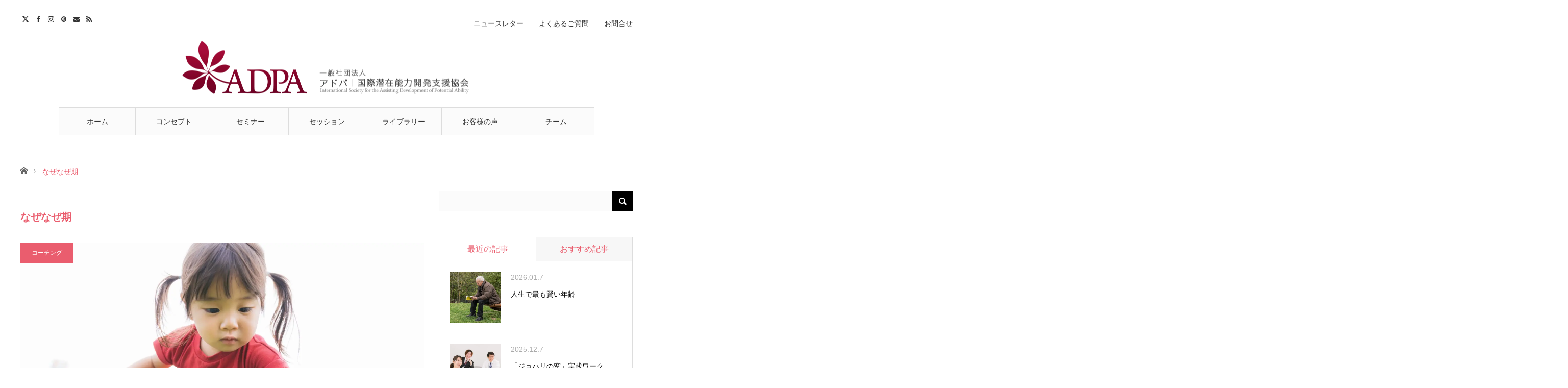

--- FILE ---
content_type: text/html; charset=UTF-8
request_url: https://adpa.site/tag/why-phase/
body_size: 82114
content:
<!DOCTYPE html>
<html class="pc" lang="ja">
<head>
<meta charset="UTF-8">
<!--[if IE]><meta http-equiv="X-UA-Compatible" content="IE=edge"><![endif]-->
<meta name="viewport" content="width=device-width">

<meta name="description" content="コーチング・NLPで理想の自分になる。夢を実現する。人生の主人公として生きる。">
<link rel="pingback" href="https://adpa.site/wp/xmlrpc.php">
<link rel="shortcut icon" href="https://adpa.site/wp/wp-content/uploads/2018/05/home-m.png">
<meta name='robots' content='index, follow, max-image-preview:large, max-snippet:-1, max-video-preview:-1' />

	<!-- This site is optimized with the Yoast SEO plugin v26.7 - https://yoast.com/wordpress/plugins/seo/ -->
	<title>なぜなぜ期 アーカイブ - ADPA（アドパ）｜一般社団法人 国際潜在能力開発支援協会</title>
	<link rel="canonical" href="https://adpa.site/tag/why-phase/" />
	<meta property="og:locale" content="ja_JP" />
	<meta property="og:type" content="article" />
	<meta property="og:title" content="なぜなぜ期 アーカイブ - ADPA（アドパ）｜一般社団法人 国際潜在能力開発支援協会" />
	<meta property="og:url" content="https://adpa.site/tag/why-phase/" />
	<meta property="og:site_name" content="ADPA（アドパ）｜一般社団法人 国際潜在能力開発支援協会" />
	<meta name="twitter:card" content="summary_large_image" />
	<meta name="twitter:site" content="@ai_studio" />
	<script type="application/ld+json" class="yoast-schema-graph">{"@context":"https://schema.org","@graph":[{"@type":"CollectionPage","@id":"https://adpa.site/tag/why-phase/","url":"https://adpa.site/tag/why-phase/","name":"なぜなぜ期 アーカイブ - ADPA（アドパ）｜一般社団法人 国際潜在能力開発支援協会","isPartOf":{"@id":"https://adpa.site/#website"},"primaryImageOfPage":{"@id":"https://adpa.site/tag/why-phase/#primaryimage"},"image":{"@id":"https://adpa.site/tag/why-phase/#primaryimage"},"thumbnailUrl":"https://adpa.site/wp/wp-content/uploads/2023/11/aomidoriIMGL1872_TP_V.jpg","breadcrumb":{"@id":"https://adpa.site/tag/why-phase/#breadcrumb"},"inLanguage":"ja"},{"@type":"ImageObject","inLanguage":"ja","@id":"https://adpa.site/tag/why-phase/#primaryimage","url":"https://adpa.site/wp/wp-content/uploads/2023/11/aomidoriIMGL1872_TP_V.jpg","contentUrl":"https://adpa.site/wp/wp-content/uploads/2023/11/aomidoriIMGL1872_TP_V.jpg","width":1600,"height":1066,"caption":"子供のなぜなぜ期"},{"@type":"BreadcrumbList","@id":"https://adpa.site/tag/why-phase/#breadcrumb","itemListElement":[{"@type":"ListItem","position":1,"name":"ホーム","item":"https://adpa.site/"},{"@type":"ListItem","position":2,"name":"なぜなぜ期"}]},{"@type":"WebSite","@id":"https://adpa.site/#website","url":"https://adpa.site/","name":"ADPA（アドパ）｜一般社団法人 国際潜在能力開発支援協会","description":"コーチング・NLPで理想の自分になる。夢を実現する。人生の主人公として生きる。","publisher":{"@id":"https://adpa.site/#organization"},"potentialAction":[{"@type":"SearchAction","target":{"@type":"EntryPoint","urlTemplate":"https://adpa.site/?s={search_term_string}"},"query-input":{"@type":"PropertyValueSpecification","valueRequired":true,"valueName":"search_term_string"}}],"inLanguage":"ja"},{"@type":"Organization","@id":"https://adpa.site/#organization","name":"ADPA（アドパ）｜一般社団法人 国際潜在能力開発支援協会","url":"https://adpa.site/","logo":{"@type":"ImageObject","inLanguage":"ja","@id":"https://adpa.site/#/schema/logo/image/","url":"https://adpa.site/wp/wp-content/uploads/2018/06/logo_02.jpg","contentUrl":"https://adpa.site/wp/wp-content/uploads/2018/06/logo_02.jpg","width":600,"height":280,"caption":"ADPA（アドパ）｜一般社団法人 国際潜在能力開発支援協会"},"image":{"@id":"https://adpa.site/#/schema/logo/image/"},"sameAs":["https://www.facebook.com/masao.aizawa","https://x.com/ai_studio","https://www.instagram.com/ai_studio/?hl=ja","https://www.youtube.com/@adpa","https://aizawa.link/"]}]}</script>
	<!-- / Yoast SEO plugin. -->


<link rel='dns-prefetch' href='//webfonts.sakura.ne.jp' />
<link rel='dns-prefetch' href='//fonts.googleapis.com' />
<link rel="alternate" type="application/rss+xml" title="ADPA（アドパ）｜一般社団法人 国際潜在能力開発支援協会 &raquo; なぜなぜ期 タグのフィード" href="https://adpa.site/tag/why-phase/feed/" />
<link rel="preconnect" href="https://fonts.googleapis.com">
<link rel="preconnect" href="https://fonts.gstatic.com" crossorigin>
<link href="https://fonts.googleapis.com/css2?family=Noto+Sans+JP:wght@400;600" rel="stylesheet">
<style id='wp-img-auto-sizes-contain-inline-css' type='text/css'>
img:is([sizes=auto i],[sizes^="auto," i]){contain-intrinsic-size:3000px 1500px}
/*# sourceURL=wp-img-auto-sizes-contain-inline-css */
</style>
<link rel='stylesheet' id='style-css' href='https://adpa.site/wp/wp-content/themes/angel_tcd047/style.css?ver=2.1.4' type='text/css' media='all' />
<style id='wp-block-library-inline-css' type='text/css'>
:root{--wp-block-synced-color:#7a00df;--wp-block-synced-color--rgb:122,0,223;--wp-bound-block-color:var(--wp-block-synced-color);--wp-editor-canvas-background:#ddd;--wp-admin-theme-color:#007cba;--wp-admin-theme-color--rgb:0,124,186;--wp-admin-theme-color-darker-10:#006ba1;--wp-admin-theme-color-darker-10--rgb:0,107,160.5;--wp-admin-theme-color-darker-20:#005a87;--wp-admin-theme-color-darker-20--rgb:0,90,135;--wp-admin-border-width-focus:2px}@media (min-resolution:192dpi){:root{--wp-admin-border-width-focus:1.5px}}.wp-element-button{cursor:pointer}:root .has-very-light-gray-background-color{background-color:#eee}:root .has-very-dark-gray-background-color{background-color:#313131}:root .has-very-light-gray-color{color:#eee}:root .has-very-dark-gray-color{color:#313131}:root .has-vivid-green-cyan-to-vivid-cyan-blue-gradient-background{background:linear-gradient(135deg,#00d084,#0693e3)}:root .has-purple-crush-gradient-background{background:linear-gradient(135deg,#34e2e4,#4721fb 50%,#ab1dfe)}:root .has-hazy-dawn-gradient-background{background:linear-gradient(135deg,#faaca8,#dad0ec)}:root .has-subdued-olive-gradient-background{background:linear-gradient(135deg,#fafae1,#67a671)}:root .has-atomic-cream-gradient-background{background:linear-gradient(135deg,#fdd79a,#004a59)}:root .has-nightshade-gradient-background{background:linear-gradient(135deg,#330968,#31cdcf)}:root .has-midnight-gradient-background{background:linear-gradient(135deg,#020381,#2874fc)}:root{--wp--preset--font-size--normal:16px;--wp--preset--font-size--huge:42px}.has-regular-font-size{font-size:1em}.has-larger-font-size{font-size:2.625em}.has-normal-font-size{font-size:var(--wp--preset--font-size--normal)}.has-huge-font-size{font-size:var(--wp--preset--font-size--huge)}.has-text-align-center{text-align:center}.has-text-align-left{text-align:left}.has-text-align-right{text-align:right}.has-fit-text{white-space:nowrap!important}#end-resizable-editor-section{display:none}.aligncenter{clear:both}.items-justified-left{justify-content:flex-start}.items-justified-center{justify-content:center}.items-justified-right{justify-content:flex-end}.items-justified-space-between{justify-content:space-between}.screen-reader-text{border:0;clip-path:inset(50%);height:1px;margin:-1px;overflow:hidden;padding:0;position:absolute;width:1px;word-wrap:normal!important}.screen-reader-text:focus{background-color:#ddd;clip-path:none;color:#444;display:block;font-size:1em;height:auto;left:5px;line-height:normal;padding:15px 23px 14px;text-decoration:none;top:5px;width:auto;z-index:100000}html :where(.has-border-color){border-style:solid}html :where([style*=border-top-color]){border-top-style:solid}html :where([style*=border-right-color]){border-right-style:solid}html :where([style*=border-bottom-color]){border-bottom-style:solid}html :where([style*=border-left-color]){border-left-style:solid}html :where([style*=border-width]){border-style:solid}html :where([style*=border-top-width]){border-top-style:solid}html :where([style*=border-right-width]){border-right-style:solid}html :where([style*=border-bottom-width]){border-bottom-style:solid}html :where([style*=border-left-width]){border-left-style:solid}html :where(img[class*=wp-image-]){height:auto;max-width:100%}:where(figure){margin:0 0 1em}html :where(.is-position-sticky){--wp-admin--admin-bar--position-offset:var(--wp-admin--admin-bar--height,0px)}@media screen and (max-width:600px){html :where(.is-position-sticky){--wp-admin--admin-bar--position-offset:0px}}
/*wp_block_styles_on_demand_placeholder:69727f572c4ee*/
/*# sourceURL=wp-block-library-inline-css */
</style>
<style id='classic-theme-styles-inline-css' type='text/css'>
/*! This file is auto-generated */
.wp-block-button__link{color:#fff;background-color:#32373c;border-radius:9999px;box-shadow:none;text-decoration:none;padding:calc(.667em + 2px) calc(1.333em + 2px);font-size:1.125em}.wp-block-file__button{background:#32373c;color:#fff;text-decoration:none}
/*# sourceURL=/wp-includes/css/classic-themes.min.css */
</style>
<link rel='stylesheet' id='contact-form-7-css' href='https://adpa.site/wp/wp-content/plugins/contact-form-7/includes/css/styles.css?ver=6.1.4' type='text/css' media='all' />
<link rel='stylesheet' id='tcd-maps-css' href='https://adpa.site/wp/wp-content/plugins/tcd-google-maps/admin.css?ver=6.9' type='text/css' media='all' />
<link rel='stylesheet' id='mm-compiled-options-mobmenu-css' href='https://adpa.site/wp/wp-content/uploads/dynamic-mobmenu.css?ver=2.8.8-940' type='text/css' media='all' />
<link rel='stylesheet' id='mm-google-webfont-dosis-css' href='//fonts.googleapis.com/css?family=Dosis%3Ainherit%2C400&#038;subset=latin%2Clatin-ext&#038;ver=6.9' type='text/css' media='all' />
<link rel='stylesheet' id='cssmobmenu-icons-css' href='https://adpa.site/wp/wp-content/plugins/mobile-menu/includes/css/mobmenu-icons.css?ver=6.9' type='text/css' media='all' />
<link rel='stylesheet' id='cssmobmenu-css' href='https://adpa.site/wp/wp-content/plugins/mobile-menu/includes/css/mobmenu.css?ver=2.8.8' type='text/css' media='all' />
<style>:root {
  --tcd-font-type1: Arial,"Hiragino Sans","Yu Gothic Medium","Meiryo",sans-serif;
  --tcd-font-type2: "Times New Roman",Times,"Yu Mincho","游明朝","游明朝体","Hiragino Mincho Pro",serif;
  --tcd-font-type3: Palatino,"Yu Kyokasho","游教科書体","UD デジタル 教科書体 N","游明朝","游明朝体","Hiragino Mincho Pro","Meiryo",serif;
  --tcd-font-type-logo: "Noto Sans JP",sans-serif;
}</style>
<script type="text/javascript" src="https://adpa.site/wp/wp-includes/js/jquery/jquery.min.js?ver=3.7.1" id="jquery-core-js"></script>
<script type="text/javascript" src="https://adpa.site/wp/wp-includes/js/jquery/jquery-migrate.min.js?ver=3.4.1" id="jquery-migrate-js"></script>
<script type="text/javascript" src="//webfonts.sakura.ne.jp/js/sakurav3.js?fadein=0&amp;ver=3.1.4" id="typesquare_std-js"></script>
<script type="text/javascript" src="https://adpa.site/wp/wp-content/plugins/mobile-menu/includes/js/mobmenu.js?ver=2.8.8" id="mobmenujs-js"></script>

<link rel="stylesheet" href="https://adpa.site/wp/wp-content/themes/angel_tcd047/css/design-plus.css?ver=2.1.4">
<link rel="stylesheet" href="https://adpa.site/wp/wp-content/themes/angel_tcd047/css/sns-botton.css?ver=2.1.4">

<link rel="stylesheet" media="screen and (max-width:1220px)" href="https://adpa.site/wp/wp-content/themes/angel_tcd047/css/responsive.css?ver=2.1.4">
<link rel="stylesheet" media="screen and (max-width:1220px)" href="https://adpa.site/wp/wp-content/themes/angel_tcd047/css/footer-bar.css?ver=2.1.4">

<script src="https://adpa.site/wp/wp-content/themes/angel_tcd047/js/jquery.easing.1.4.js?ver=2.1.4"></script>
<script src="https://adpa.site/wp/wp-content/themes/angel_tcd047/js/jscript.js?ver=2.1.4"></script>
<script src="https://adpa.site/wp/wp-content/themes/angel_tcd047/js/comment.js?ver=2.1.4"></script>

<script src="https://adpa.site/wp/wp-content/themes/angel_tcd047/js/jscript_responsive.js?ver=2.1.4"></script>
<script src="https://adpa.site/wp/wp-content/themes/angel_tcd047/js/footer-bar.js?ver=2.1.4"></script>

<script src="https://adpa.site/wp/wp-content/themes/angel_tcd047/js/header_fix.js?ver=2.1.4"></script>

<style type="text/css">

body, input, textarea { font-family: var(--tcd-font-type1);}

.rich_font { font-family: var(--tcd-font-type1); }


.rich_font_logo { font-family: var(--tcd-font-type-logo); font-weight: bold !important;}

body { font-size:14px; }




#related_post li a.image, .styled_post_list1 .image, .styled_post_list2 .image, .styled_post_list3 .image, .post_list .image, .page_post_list .image {
  overflow: hidden;
}
#related_post li a.image img, .styled_post_list1 .image img, .styled_post_list2 .image img, .styled_post_list3 .image img, .post_list .image img, .page_post_list .image img {
  width:100%; height:auto;
  -webkit-transition: all 0.75s ease; -moz-transition: all 0.75s ease; transition: all 0.75s ease;
  -webkit-backface-visibility:hidden; backface-visibility:hidden;
}
#related_post li a.image:hover img, .styled_post_list1 .image:hover img, .styled_post_list2 .image:hover img, .styled_post_list3 .image:hover img, .post_list .image:hover img, .page_post_list .image:hover img {
  -webkit-transform: scale(1.2); -moz-transform: scale(1.2); -ms-transform: scale(1.2); -o-transform: scale(1.2); transform: scale(1.2);
}

a:hover, .post_list_headline, #page_header .headline, #related_post li .title a:hover, .side_widget .styled_post_list1 .title:hover, .widget_tab_post_list_button a, .side_headline, .widget_block .wp-block-heading, .footer_headline, #related_post .headline, #comment_headline, .page_post_list .meta a:hover, .page_post_list .headline,
  .pc #global_menu > ul > li.current-menu-item > a, #header_menu li.current-menu-item a, #footer_menu li.current-menu-item a, #footer_slider .slick-arrow:hover:before, #footer_slider_wrap .headline, #bread_crumb li.last, #profile_page_top .user_name, .styled_post_list2 .meta a:hover, .styled_post_list3 .meta li a:hover,
    .pc #header .logo a:hover, #comment_header ul li a:hover, .pc #global_menu > ul > li.active > a, #header_text .logo a:hover, #bread_crumb li.home a:hover:before, #bread_crumb li a:hover, .tcdw_menu_widget .menu_headline, .post_list .meta a:hover, #header_slider .category a:hover, .post_list .large_item .title a:hover, #post_title_area .meta li a:hover
      { color:#EA5D6E; }

.pc #global_menu a:hover, .pc #global_menu > ul > li.active > a, #return_top a:hover, .next_page_link a:hover, .collapse_category_list li a:hover .count, .slick-arrow:hover, .page_navi a:hover, .page_navi p.back a:hover,
  #wp-calendar td a:hover, #wp-calendar #prev a:hover, #wp-calendar #next a:hover, .widget_search #search-btn input:hover, .widget_search #searchsubmit:hover, .side_widget.google_search #searchsubmit:hover,
    #submit_comment:hover, #comment_header ul li a:hover, #comment_header ul li.comment_switch_active a, #comment_header #comment_closed p, #post_pagination a:hover,
      #header_slider .slick-dots button:hover::before, #header_slider .slick-dots .slick-active button::before, .mobile a.menu_button:hover, .mobile #global_menu li a:hover,
        .tcd_user_profile_widget .button a:hover, .mobile #return_top a, .pb_functional_comparison_title, .pb_price_table_title, #load_post a:hover
          { background-color:#EA5D6E !important; }

#comment_textarea textarea:focus, #guest_info input:focus, #comment_header ul li a:hover, #comment_header ul li.comment_switch_active a, #comment_header #comment_closed p, .page_navi a:hover, .page_navi p.back a:hover, #post_pagination a:hover, .pc #global_menu a:hover, .pc #global_menu > ul > li.active > a, .pc #global_menu > ul > li:last-child > a:hover, .pc #global_menu > ul > li.active:last-child > a
  { border-color:#EA5D6E; }

.pc #global_menu > ul > li:hover + li a { border-left-color:#EA5D6E;}

#comment_header ul li.comment_switch_active a:after, #comment_header #comment_closed p:after
  { border-color:#EA5D6E transparent transparent transparent; }

.collapse_category_list li a:before { border-color: transparent transparent transparent #EA5D6E; }

.pc #global_menu > ul > li > a, .pc .header_fix #header {
  background-color:rgba(251,251,251,1);
  border-color:#DDDDDD;
  color:#333333;
}
.pc .header_fix #global_menu > ul > li > a { background:none; }
.pc #global_menu > ul > li:last-child > a {
  border-color:#DDDDDD;
}
.pc .home #global_menu > ul > li.current-menu-item > a {
  color:#333333;
}
@media screen and (max-width:1220px) {
  #header_inner {
    background-color:rgba(251,251,251,1);
    border-color:#DDDDDD;
  }
  a.menu_button:before, #logo_text a {
    color:#333333;
  }
}

#site_wrap { display:none; }
#site_loader_overlay {
  background: #fff;
  opacity: 1;
  position: fixed;
  top: 0px;
  left: 0px;
  width: 100%;
  height: 100%;
  width: 100vw;
  height: 100vh;
  z-index: 99999;
}
#site_loader_animation {
  margin: -33px 0 0 -33px;
  width: 60px;
  height: 60px;
  font-size: 10px;
  text-indent: -9999em;
  position: fixed;
  top: 50%;
  left: 50%;
  border: 3px solid rgba(234,93,110,0.2);
  border-top-color: #EA5D6E;
  border-radius: 50%;
  -webkit-animation: loading-circle 1.1s infinite linear;
  animation: loading-circle 1.1s infinite linear;
}
@-webkit-keyframes loading-circle {
  0% { -webkit-transform: rotate(0deg); transform: rotate(0deg); }
  100% { -webkit-transform: rotate(360deg); transform: rotate(360deg); }
}
@keyframes loading-circle {
  0% { -webkit-transform: rotate(0deg); transform: rotate(0deg); }
  100% { -webkit-transform: rotate(360deg); transform: rotate(360deg); }
}



</style>

<script type="text/javascript">
jQuery(document).ready(function($){

  $('#footer_slider').slick({
    dots: false,
    arrows: true,
    pauseOnHover: true,
    slidesToShow: 6,
    slidesToScroll: 1,
    adaptiveHeight: false,
    autoplay: true,
    easing: 'easeOutExpo',
    speed: 1000,
    prevArrow : '<div class="slick-prev"><span>Prev</span></div>',
    nextArrow : '<div class="slick-next"><span>Next</span></div>',
    responsive: [
      {
        breakpoint: 770,
        settings: { slidesToShow: 4, arrows: false }
      },
      {
        breakpoint: 660,
        settings: { slidesToShow: 3, arrows: false }
      }
    ]
  });

});
</script>
<script type="text/javascript" src="https://adpa.site/wp/wp-content/themes/angel_tcd047/js/jquery.infinitescroll.min.js"></script>
<script type="text/javascript">
  jQuery(document).ready(function($){
    $('#ajax_load_post_list').infinitescroll({
      navSelector  : '#load_post',
      nextSelector : '#load_post a',
      itemSelector : '.ajax_item',
      animate      : true,
      extraScrollPx: 300,
      errorCallback: function() {
          $('#infscr-loading').animate({opacity: 0.8},1000).fadeOut('normal');
      },
      loading: {
          msgText : '記事をロード中',
          finishedMsg : 'これ以上記事はございません',
          img : 'https://adpa.site/wp/wp-content/themes/angel_tcd047/img/common/loader.gif'
      }
    },function(arrayOfNewElems){
        $(arrayOfNewElems).hide();
        $(arrayOfNewElems).fadeIn('slow');
        $('#load_post a').show();
    });
    $(window).unbind('.infscr');
    $('#load_post a').click(function(){
      $('#load_post a').hide();
      $('#ajax_load_post_list').infinitescroll('retrieve');
      $('#load_post').show();
      return false;
    });
  });
</script>

<link rel="icon" href="https://adpa.site/wp/wp-content/uploads/2018/05/home-m.png" sizes="32x32" />
<link rel="icon" href="https://adpa.site/wp/wp-content/uploads/2018/05/home-m.png" sizes="192x192" />
<link rel="apple-touch-icon" href="https://adpa.site/wp/wp-content/uploads/2018/05/home-m.png" />
<meta name="msapplication-TileImage" content="https://adpa.site/wp/wp-content/uploads/2018/05/home-m.png" />
		<style type="text/css" id="wp-custom-css">
			p {line-height: 170% !important;}
li {line-height: 170% !important;}
li {margin-bottom: 10px; !important;}
.grecaptcha-badge { visibility: hidden; }		</style>
		<!-- Google tag (gtag.js) -->
<script async src="https://www.googletagmanager.com/gtag/js?id=G-M5Z3QYW4PG"></script>
<script>
  window.dataLayer = window.dataLayer || [];
  function gtag(){dataLayer.push(arguments);}
  gtag('js', new Date());

  gtag('config', 'G-M5Z3QYW4PG');
</script>
</head>
<body id="body" class="archive tag tag-why-phase tag-249 wp-embed-responsive wp-theme-angel_tcd047 fix_top mobile_header_fix mob-menu-slideout-over">

<div id="site_loader_overlay">
 <div id="site_loader_animation">
   </div>
</div>
<div id="site_wrap">

 <div id="header">
  <div id="header_inner" class="clearfix">
   <div id="logo_image">
 <div class="logo">
  <a href="https://adpa.site/" title="ADPA（アドパ）｜一般社団法人 国際潜在能力開発支援協会">
      <img class="pc_logo_image" src="https://adpa.site/wp/wp-content/uploads/2018/06/logo_s01.png?1769111383" alt="ADPA（アドパ）｜一般社団法人 国際潜在能力開発支援協会" title="ADPA（アドパ）｜一般社団法人 国際潜在能力開発支援協会" width="566" height="103" />
         <img class="mobile_logo_image" src="https://adpa.site/wp/wp-content/uploads/2018/06/logo_01s.png?1769111383" alt="ADPA（アドパ）｜一般社団法人 国際潜在能力開発支援協会" title="ADPA（アドパ）｜一般社団法人 国際潜在能力開発支援協会" width="240" height="40" />
     </a>
 </div>
</div>
      <div id="global_menu">
    <ul id="menu-%e3%82%b0%e3%83%ad%e3%83%bc%e3%83%90%e3%83%ab%e3%83%a1%e3%83%8b%e3%83%a5%e3%83%bc" class="menu"><li id="menu-item-9" class="menu-item menu-item-type-custom menu-item-object-custom menu-item-home menu-item-9"><a href="https://adpa.site/">ホーム</a></li>
<li id="menu-item-8" class="menu-item menu-item-type-post_type menu-item-object-page menu-item-has-children menu-item-8"><a href="https://adpa.site/concept/">コンセプト</a>
<ul class="sub-menu">
	<li id="menu-item-219" class="menu-item menu-item-type-custom menu-item-object-custom menu-item-219"><a href="https://adpa.site/concept/#coaching">コーチングとは</a></li>
	<li id="menu-item-220" class="menu-item menu-item-type-custom menu-item-object-custom menu-item-220"><a href="https://adpa.site/concept/#nlp">NLPとは</a></li>
	<li id="menu-item-221" class="menu-item menu-item-type-custom menu-item-object-custom menu-item-221"><a href="https://adpa.site/concept/#adpa">アドパとは</a></li>
</ul>
</li>
<li id="menu-item-23" class="menu-item menu-item-type-post_type menu-item-object-page menu-item-has-children menu-item-23"><a href="https://adpa.site/seminar/">セミナー</a>
<ul class="sub-menu">
	<li id="menu-item-229" class="menu-item menu-item-type-custom menu-item-object-custom menu-item-229"><a href="https://adpa.site/seminar/#coach-training">コーチ養成セミナー</a></li>
	<li id="menu-item-236" class="menu-item menu-item-type-custom menu-item-object-custom menu-item-236"><a href="https://adpa.site/seminar/#business">ビジネスコーチングセミナー</a></li>
</ul>
</li>
<li id="menu-item-24" class="menu-item menu-item-type-post_type menu-item-object-page menu-item-has-children menu-item-24"><a href="https://adpa.site/session/">セッション</a>
<ul class="sub-menu">
	<li id="menu-item-429" class="menu-item menu-item-type-custom menu-item-object-custom menu-item-429"><a href="https://adpa.site/session/#personal">パーソナル</a></li>
	<li id="menu-item-430" class="menu-item menu-item-type-custom menu-item-object-custom menu-item-430"><a href="https://adpa.site/session/#group">グループ</a></li>
</ul>
</li>
<li id="menu-item-27" class="menu-item menu-item-type-post_type menu-item-object-page menu-item-27"><a href="https://adpa.site/library/">ライブラリー</a></li>
<li id="menu-item-431" class="menu-item menu-item-type-taxonomy menu-item-object-category menu-item-431"><a href="https://adpa.site/category/voice/">お客様の声</a></li>
<li id="menu-item-15" class="menu-item menu-item-type-post_type menu-item-object-page menu-item-15"><a href="https://adpa.site/team/">チーム</a></li>
</ul>       </div>
   <a href="#" class="menu_button"><span>menu</span></a>
         <div id="header_menu">
    <ul id="menu-%e3%83%98%e3%83%83%e3%83%80%e3%83%a1%e3%83%8b%e3%83%a5%e3%83%bc" class="menu"><li id="menu-item-160" class="menu-item menu-item-type-post_type menu-item-object-page menu-item-160"><a href="https://adpa.site/news_letter/">ニュースレター</a></li>
<li id="menu-item-311" class="menu-item menu-item-type-post_type menu-item-object-page menu-item-311"><a href="https://adpa.site/faq/">よくあるご質問</a></li>
<li id="menu-item-18" class="menu-item menu-item-type-post_type menu-item-object-page menu-item-18"><a href="https://adpa.site/contact/">お問合せ</a></li>
</ul>   </div>
         <ul id="header_social_link" class="social_link clearfix">
    <li class="twitter"><a class="target_blank" href="https://twitter.com/ai_studio">Twitter</a></li>    <li class="facebook"><a class="target_blank" href="https://www.facebook.com/adpa.site">Facebook</a></li>    <li class="insta"><a class="target_blank" href="https://www.instagram.com/ai_studio/?hl=ja">Instagram</a></li>    <li class="pint"><a class="target_blank" href="https://www.youtube.com/@adpa">Pinterest</a></li>                <li class="mail"><a class="target_blank" href="https://adpa.site/contact/">Contact</a></li>    <li class="rss"><a class="target_blank" href="https://adpa.site/feed/">RSS</a></li>   </ul>
     </div>
 </div><!-- END #header -->

 
 <div id="main_contents" class="clearfix">

<div id="bread_crumb">

<ul class="clearfix">
 <li class="home"><a href="https://adpa.site/"><span>ホーム</span></a></li>
 <li class="last">なぜなぜ期</li>
</ul>

</div>
<div id="main_col">

 <div id="left_col">

  <div id="page_header">

      <h1 class="headline">なぜなぜ期</h1>
   
   
  </div><!-- END #page_header -->

  <div id="archive_post">
   <div class="post_list clearfix" id="ajax_load_post_list">
        <article class="large_item ajax_item">
     <p class="category"><a style="background:#EA5D6E" href="https://adpa.site/category/coaching/">コーチング</a>
</p>     <div class="image_area">
      <h2 class="title"><a href="https://adpa.site/communication/question/the-importance-of-continuing-to-ask-questions/" title="問い続けることの大切さ">問い続けることの大切さ</a></h2>
      <a class="image" href="https://adpa.site/communication/question/the-importance-of-continuing-to-ask-questions/" title="問い続けることの大切さ"><img width="1580" height="834" src="https://adpa.site/wp/wp-content/uploads/2023/11/aomidoriIMGL1872_TP_V-1580x834.jpg" class="attachment-size5 size-size5 wp-post-image" alt="子供のなぜなぜ期" decoding="async" fetchpriority="high" srcset="https://adpa.site/wp/wp-content/uploads/2023/11/aomidoriIMGL1872_TP_V-1580x834.jpg 1580w, https://adpa.site/wp/wp-content/uploads/2023/11/aomidoriIMGL1872_TP_V-380x200.jpg 380w, https://adpa.site/wp/wp-content/uploads/2023/11/aomidoriIMGL1872_TP_V-760x400.jpg 760w, https://adpa.site/wp/wp-content/uploads/2023/11/aomidoriIMGL1872_TP_V-790x417.jpg 790w" sizes="(max-width: 1580px) 100vw, 1580px" /></a>
     </div>
     <p class="excerpt">大人になると時の流れが早く感じられる、という話をよく耳にします。例えば、小学生の頃の1年間と、最近の1年間を比べてみると、時間の経過に違いが感じられるでしょうか…</p>          <ul class="meta clearfix">
      <li><time class="entry-date updated" datetime="2023-11-11T15:24:10+09:00">2023.11.11</time></li>      <li class="child_category"><a href="https://adpa.site/category/communication/question/">質問</a></li><li class="child_category"><a href="https://adpa.site/category/life/parenting/">子育て</a></li><li class="child_category"><a href="https://adpa.site/category/life/growth/">成長</a></li>     </ul>
         </article>
                       </div><!-- .post_list -->
     </div><!-- END #archive_post -->

 </div><!-- END #left_col -->

  <div id="side_col">
  <div class="side_widget clearfix widget_search" id="search-7">
<form role="search" method="get" id="searchform" class="searchform" action="https://adpa.site/">
  <div>
    <label class="screen-reader-text" for="s"></label>
    <input type="text" value="" name="s" id="s" />
    <input type="submit" id="searchsubmit" value="&#xe915;" />
  </div>
</form></div>
<div class="side_widget clearfix tab_post_list_widget" id="tab_post_list_widget-28">

<div class="widget_tab_post_list_button clearfix">
 <a class="tab1 active" href="#">最近の記事</a>
 <a class="tab2" href="#">おすすめ記事</a>
</div>

<ol class="styled_post_list1 widget_tab_post_list widget_tab_post_list1">
 <li class="clearfix">
   <a class="image" href="https://adpa.site/life/wisdom/the-wisest-age-in-life/"><img width="400" height="400" src="https://adpa.site/wp/wp-content/uploads/2025/12/man-1348082_1280-1-400x400.jpg" class="attachment-size1 size-size1 wp-post-image" alt="賢さ" decoding="async" loading="lazy" srcset="https://adpa.site/wp/wp-content/uploads/2025/12/man-1348082_1280-1-400x400.jpg 400w, https://adpa.site/wp/wp-content/uploads/2025/12/man-1348082_1280-1-150x150.jpg 150w, https://adpa.site/wp/wp-content/uploads/2025/12/man-1348082_1280-1-300x300.jpg 300w, https://adpa.site/wp/wp-content/uploads/2025/12/man-1348082_1280-1-120x120.jpg 120w" sizes="auto, (max-width: 400px) 100vw, 400px" /></a>   <div class="info">
    <p class="date">2026.01.7</p>    <a class="title" href="https://adpa.site/life/wisdom/the-wisest-age-in-life/">人生で最も賢い年齢</a>
   </div>
 </li>
 <li class="clearfix">
   <a class="image" href="https://adpa.site/psychology/johari-window/johari-window-practical-work/"><img width="400" height="400" src="https://adpa.site/wp/wp-content/uploads/2025/07/takagiHFKE6958_TP_V-400x400.jpg" class="attachment-size1 size-size1 wp-post-image" alt="ジョハリの窓" decoding="async" loading="lazy" srcset="https://adpa.site/wp/wp-content/uploads/2025/07/takagiHFKE6958_TP_V-400x400.jpg 400w, https://adpa.site/wp/wp-content/uploads/2025/07/takagiHFKE6958_TP_V-150x150.jpg 150w, https://adpa.site/wp/wp-content/uploads/2025/07/takagiHFKE6958_TP_V-300x300.jpg 300w, https://adpa.site/wp/wp-content/uploads/2025/07/takagiHFKE6958_TP_V-120x120.jpg 120w" sizes="auto, (max-width: 400px) 100vw, 400px" /></a>   <div class="info">
    <p class="date">2025.12.7</p>    <a class="title" href="https://adpa.site/psychology/johari-window/johari-window-practical-work/">「ジョハリの窓」実践ワーク</a>
   </div>
 </li>
 <li class="clearfix">
   <a class="image" href="https://adpa.site/psychology/johari-window/johari-window/"><img width="400" height="400" src="https://adpa.site/wp/wp-content/uploads/2025/10/b318f99eb21bfc1271f3e8cde58e948b-400x400.jpg" class="attachment-size1 size-size1 wp-post-image" alt="ジョハリの窓" decoding="async" loading="lazy" srcset="https://adpa.site/wp/wp-content/uploads/2025/10/b318f99eb21bfc1271f3e8cde58e948b-400x400.jpg 400w, https://adpa.site/wp/wp-content/uploads/2025/10/b318f99eb21bfc1271f3e8cde58e948b-150x150.jpg 150w, https://adpa.site/wp/wp-content/uploads/2025/10/b318f99eb21bfc1271f3e8cde58e948b-300x300.jpg 300w, https://adpa.site/wp/wp-content/uploads/2025/10/b318f99eb21bfc1271f3e8cde58e948b-120x120.jpg 120w" sizes="auto, (max-width: 400px) 100vw, 400px" /></a>   <div class="info">
    <p class="date">2025.11.2</p>    <a class="title" href="https://adpa.site/psychology/johari-window/johari-window/">ジョハリの窓で自分を知り、チームの力を引き出す</a>
   </div>
 </li>
 <li class="clearfix">
   <a class="image" href="https://adpa.site/psychology/motivation/the-true-nature-of-motivation/"><img width="400" height="400" src="https://adpa.site/wp/wp-content/uploads/2025/09/stars-6585595_1280-400x400.jpg" class="attachment-size1 size-size1 wp-post-image" alt="夢を実現" decoding="async" loading="lazy" srcset="https://adpa.site/wp/wp-content/uploads/2025/09/stars-6585595_1280-400x400.jpg 400w, https://adpa.site/wp/wp-content/uploads/2025/09/stars-6585595_1280-150x150.jpg 150w, https://adpa.site/wp/wp-content/uploads/2025/09/stars-6585595_1280-300x300.jpg 300w, https://adpa.site/wp/wp-content/uploads/2025/09/stars-6585595_1280-120x120.jpg 120w" sizes="auto, (max-width: 400px) 100vw, 400px" /></a>   <div class="info">
    <p class="date">2025.10.1</p>    <a class="title" href="https://adpa.site/psychology/motivation/the-true-nature-of-motivation/">モチベーションの正体</a>
   </div>
 </li>
 <li class="clearfix">
   <a class="image" href="https://adpa.site/communication/output/humans-grow-through-output/"><img width="400" height="400" src="https://adpa.site/wp/wp-content/uploads/2025/08/sakiphotoPAR536891248_TP_V-400x400.jpg" class="attachment-size1 size-size1 wp-post-image" alt="アウトプット" decoding="async" loading="lazy" srcset="https://adpa.site/wp/wp-content/uploads/2025/08/sakiphotoPAR536891248_TP_V-400x400.jpg 400w, https://adpa.site/wp/wp-content/uploads/2025/08/sakiphotoPAR536891248_TP_V-150x150.jpg 150w, https://adpa.site/wp/wp-content/uploads/2025/08/sakiphotoPAR536891248_TP_V-300x300.jpg 300w, https://adpa.site/wp/wp-content/uploads/2025/08/sakiphotoPAR536891248_TP_V-120x120.jpg 120w" sizes="auto, (max-width: 400px) 100vw, 400px" /></a>   <div class="info">
    <p class="date">2025.09.1</p>    <a class="title" href="https://adpa.site/communication/output/humans-grow-through-output/">アウトプットが人を成長させる</a>
   </div>
 </li>
</ol>

<ol class="styled_post_list1 widget_tab_post_list widget_tab_post_list2">
 <li class="clearfix">
   <a class="image" href="https://adpa.site/psychology/motivation/the-true-nature-of-motivation/"><img width="400" height="400" src="https://adpa.site/wp/wp-content/uploads/2025/09/stars-6585595_1280-400x400.jpg" class="attachment-size1 size-size1 wp-post-image" alt="夢を実現" decoding="async" loading="lazy" srcset="https://adpa.site/wp/wp-content/uploads/2025/09/stars-6585595_1280-400x400.jpg 400w, https://adpa.site/wp/wp-content/uploads/2025/09/stars-6585595_1280-150x150.jpg 150w, https://adpa.site/wp/wp-content/uploads/2025/09/stars-6585595_1280-300x300.jpg 300w, https://adpa.site/wp/wp-content/uploads/2025/09/stars-6585595_1280-120x120.jpg 120w" sizes="auto, (max-width: 400px) 100vw, 400px" /></a>   <div class="info">
    <p class="date">2025.10.1</p>    <a class="title" href="https://adpa.site/psychology/motivation/the-true-nature-of-motivation/">モチベーションの正体</a>
   </div>
 </li>
 <li class="clearfix">
   <a class="image" href="https://adpa.site/coaching/coaching_animal_stickers/"><img width="400" height="400" src="https://adpa.site/wp/wp-content/uploads/2025/08/0930a9b87493d7592551c9d59f296b41-400x400.png" class="attachment-size1 size-size1 wp-post-image" alt="LINEスタンプ" decoding="async" loading="lazy" srcset="https://adpa.site/wp/wp-content/uploads/2025/08/0930a9b87493d7592551c9d59f296b41-400x400.png 400w, https://adpa.site/wp/wp-content/uploads/2025/08/0930a9b87493d7592551c9d59f296b41-150x150.png 150w, https://adpa.site/wp/wp-content/uploads/2025/08/0930a9b87493d7592551c9d59f296b41-300x300.png 300w, https://adpa.site/wp/wp-content/uploads/2025/08/0930a9b87493d7592551c9d59f296b41-120x120.png 120w" sizes="auto, (max-width: 400px) 100vw, 400px" /></a>   <div class="info">
    <p class="date">2025.08.29</p>    <a class="title" href="https://adpa.site/coaching/coaching_animal_stickers/">LINEスタンプ「コーチング_アニマル・スタンプ」リリー…</a>
   </div>
 </li>
 <li class="clearfix">
   <a class="image" href="https://adpa.site/coaching/self-dialogue/a-small-adventure-to-help-me-be-myself/"><img width="400" height="400" src="https://adpa.site/wp/wp-content/uploads/2025/05/camera-7036042_1280-400x400.jpg" class="attachment-size1 size-size1 wp-post-image" alt="自己対話" decoding="async" loading="lazy" srcset="https://adpa.site/wp/wp-content/uploads/2025/05/camera-7036042_1280-400x400.jpg 400w, https://adpa.site/wp/wp-content/uploads/2025/05/camera-7036042_1280-150x150.jpg 150w, https://adpa.site/wp/wp-content/uploads/2025/05/camera-7036042_1280-300x300.jpg 300w, https://adpa.site/wp/wp-content/uploads/2025/05/camera-7036042_1280-120x120.jpg 120w" sizes="auto, (max-width: 400px) 100vw, 400px" /></a>   <div class="info">
    <p class="date">2025.06.4</p>    <a class="title" href="https://adpa.site/coaching/self-dialogue/a-small-adventure-to-help-me-be-myself/">30日間の自己対話チャレンジ、始めてみませんか？</a>
   </div>
 </li>
 <li class="clearfix">
   <a class="image" href="https://adpa.site/life/family/first-family-and-second-family/"><img width="400" height="400" src="https://adpa.site/wp/wp-content/uploads/2024/09/couple-6653517_1280-400x400.jpg" class="attachment-size1 size-size1 wp-post-image" alt="人間のライフサイクル" decoding="async" loading="lazy" srcset="https://adpa.site/wp/wp-content/uploads/2024/09/couple-6653517_1280-400x400.jpg 400w, https://adpa.site/wp/wp-content/uploads/2024/09/couple-6653517_1280-150x150.jpg 150w, https://adpa.site/wp/wp-content/uploads/2024/09/couple-6653517_1280-300x300.jpg 300w, https://adpa.site/wp/wp-content/uploads/2024/09/couple-6653517_1280-120x120.jpg 120w" sizes="auto, (max-width: 400px) 100vw, 400px" /></a>   <div class="info">
    <p class="date">2024.09.8</p>    <a class="title" href="https://adpa.site/life/family/first-family-and-second-family/">第一の家庭と第二の家庭</a>
   </div>
 </li>
 <li class="clearfix">
   <a class="image" href="https://adpa.site/nlp/heros-journey/heros-journey/"><img width="400" height="400" src="https://adpa.site/wp/wp-content/uploads/2023/12/statue-3000308_1280-400x400.jpg" class="attachment-size1 size-size1 wp-post-image" alt="ヒーローズ・ジャーニー" decoding="async" loading="lazy" srcset="https://adpa.site/wp/wp-content/uploads/2023/12/statue-3000308_1280-400x400.jpg 400w, https://adpa.site/wp/wp-content/uploads/2023/12/statue-3000308_1280-150x150.jpg 150w, https://adpa.site/wp/wp-content/uploads/2023/12/statue-3000308_1280-300x300.jpg 300w, https://adpa.site/wp/wp-content/uploads/2023/12/statue-3000308_1280-120x120.jpg 120w" sizes="auto, (max-width: 400px) 100vw, 400px" /></a>   <div class="info">
    <p class="date">2023.12.20</p>    <a class="title" href="https://adpa.site/nlp/heros-journey/heros-journey/">ヒーローズ・ジャーニー（英雄の旅）</a>
   </div>
 </li>
</ol>

</div>
<div class="side_widget clearfix tcdw_category_list_widget" id="tcdw_category_list_widget-32">
<div class="side_headline"><span>カテゴリー</span></div><ul class="tcd_category_list clearfix">
 	<li class="cat-item cat-item-7"><a href="https://adpa.site/category/nlp/">NLP</a>
<ul class='children'>
	<li class="cat-item cat-item-34"><a href="https://adpa.site/category/nlp/outcome/">アウトカム</a>
</li>
	<li class="cat-item cat-item-36"><a href="https://adpa.site/category/nlp/state/">ステート</a>
</li>
	<li class="cat-item cat-item-136"><a href="https://adpa.site/category/nlp/timeline/">タイムライン</a>
</li>
	<li class="cat-item cat-item-302"><a href="https://adpa.site/category/nlp/chain-process/">チェーンプロセス</a>
</li>
	<li class="cat-item cat-item-132"><a href="https://adpa.site/category/nlp/chunking/">チャンキング</a>
</li>
	<li class="cat-item cat-item-63"><a href="https://adpa.site/category/nlp/neuro-logical-level/">ニューロ・ロジカル・レベル</a>
</li>
	<li class="cat-item cat-item-250"><a href="https://adpa.site/category/nlp/heros-journey/">ヒーローズ・ジャーニー</a>
</li>
	<li class="cat-item cat-item-22"><a href="https://adpa.site/category/nlp/belief/">ビリーフ</a>
</li>
	<li class="cat-item cat-item-23"><a href="https://adpa.site/category/nlp/feedback/">フィードバック</a>
</li>
	<li class="cat-item cat-item-31"><a href="https://adpa.site/category/nlp/program/">プログラム</a>
</li>
	<li class="cat-item cat-item-135"><a href="https://adpa.site/category/nlp/position-change/">ポジション・チェンジ</a>
</li>
	<li class="cat-item cat-item-35"><a href="https://adpa.site/category/nlp/metaoutcome/">メタアウトカム</a>
</li>
	<li class="cat-item cat-item-122"><a href="https://adpa.site/category/nlp/metamodel/">メタモデル</a>
</li>
	<li class="cat-item cat-item-82"><a href="https://adpa.site/category/nlp/%e3%83%a2%e3%83%87%e3%83%aa%e3%83%b3%e3%82%b0/">モデリング</a>
</li>
	<li class="cat-item cat-item-97"><a href="https://adpa.site/category/nlp/five-senses/">五感</a>
</li>
	<li class="cat-item cat-item-50"><a href="https://adpa.site/category/nlp/focusing/">焦点化の原則</a>
</li>
	<li class="cat-item cat-item-51"><a href="https://adpa.site/category/nlp/blank/">空白の原則</a>
</li>
	<li class="cat-item cat-item-49"><a href="https://adpa.site/category/nlp/positive-intention/">肯定的意図</a>
</li>
</ul>
</li>
	<li class="cat-item cat-item-8"><a href="https://adpa.site/category/voice/">お客様の声</a>
</li>
	<li class="cat-item cat-item-5"><a href="https://adpa.site/category/coaching/">コーチング</a>
<ul class='children'>
	<li class="cat-item cat-item-111"><a href="https://adpa.site/category/coaching/act/">ACT</a>
</li>
	<li class="cat-item cat-item-24"><a href="https://adpa.site/category/coaching/grow-model/">GROWモデル</a>
</li>
	<li class="cat-item cat-item-115"><a href="https://adpa.site/category/coaching/i-message/">Iメッセージ</a>
</li>
	<li class="cat-item cat-item-116"><a href="https://adpa.site/category/coaching/you-question/">youクエスチョン</a>
</li>
	<li class="cat-item cat-item-294"><a href="https://adpa.site/category/coaching/artist-date/">アーティスト・デート</a>
</li>
	<li class="cat-item cat-item-309"><a href="https://adpa.site/category/coaching/self-coaching/">セルフコーチング</a>
</li>
	<li class="cat-item cat-item-303"><a href="https://adpa.site/category/coaching/negative-capability/">ネガティブ・ケイパビリティ</a>
</li>
	<li class="cat-item cat-item-315"><a href="https://adpa.site/category/coaching/belief-coaching/">ビリーフ</a>
</li>
	<li class="cat-item cat-item-138"><a href="https://adpa.site/category/coaching/pacing/">ペーシング</a>
</li>
	<li class="cat-item cat-item-137"><a href="https://adpa.site/category/coaching/mirroring/">ミラーリング</a>
</li>
	<li class="cat-item cat-item-293"><a href="https://adpa.site/category/coaching/morning-page/">モーニング・ページ</a>
</li>
	<li class="cat-item cat-item-32"><a href="https://adpa.site/category/coaching/rapport/">ラポール</a>
</li>
	<li class="cat-item cat-item-37"><a href="https://adpa.site/category/coaching/routine/">ルーティーン</a>
</li>
	<li class="cat-item cat-item-114"><a href="https://adpa.site/category/coaching/trust/">信頼</a>
</li>
	<li class="cat-item cat-item-38"><a href="https://adpa.site/category/coaching/active-listening/">傾聴</a>
</li>
	<li class="cat-item cat-item-55"><a href="https://adpa.site/category/coaching/empathy/">共感</a>
</li>
	<li class="cat-item cat-item-83"><a href="https://adpa.site/category/coaching/empathic-understanding/">共感的理解</a>
</li>
	<li class="cat-item cat-item-109"><a href="https://adpa.site/category/coaching/encouragement/">勇気づけ</a>
</li>
	<li class="cat-item cat-item-33"><a href="https://adpa.site/category/coaching/acknowledgement/">承認</a>
</li>
	<li class="cat-item cat-item-159"><a href="https://adpa.site/category/coaching/self-improvement-of-perceptual-power/">知覚力の自修作用</a>
</li>
	<li class="cat-item cat-item-214"><a href="https://adpa.site/category/coaching/gods-point-of-view/">神の視点</a>
</li>
	<li class="cat-item cat-item-85"><a href="https://adpa.site/category/coaching/positive-interest/">肯定的関心</a>
</li>
	<li class="cat-item cat-item-316"><a href="https://adpa.site/category/coaching/brain-map/">脳内マップ</a>
</li>
	<li class="cat-item cat-item-86"><a href="https://adpa.site/category/coaching/self-match/">自己一致</a>
</li>
	<li class="cat-item cat-item-310"><a href="https://adpa.site/category/coaching/self-dialogue/">自己対話</a>
</li>
	<li class="cat-item cat-item-213"><a href="https://adpa.site/category/coaching/move-the-viewpoint/">視点の移動</a>
</li>
	<li class="cat-item cat-item-112"><a href="https://adpa.site/category/coaching/awareness-coaching/">観察</a>
</li>
	<li class="cat-item cat-item-113"><a href="https://adpa.site/category/coaching/choice/">選択</a>
</li>
	<li class="cat-item cat-item-307"><a href="https://adpa.site/category/coaching/nonverbal/">非言語</a>
</li>
</ul>
</li>
	<li class="cat-item cat-item-174"><a href="https://adpa.site/category/communication/">コミュニケーション</a>
<ul class='children'>
	<li class="cat-item cat-item-318"><a href="https://adpa.site/category/communication/output/">アウトプット</a>
</li>
	<li class="cat-item cat-item-299"><a href="https://adpa.site/category/communication/unconscious-bias/">アンコンシャス・バイアス</a>
</li>
	<li class="cat-item cat-item-328"><a href="https://adpa.site/category/communication/feedback-communication/">フィードバック</a>
</li>
	<li class="cat-item cat-item-208"><a href="https://adpa.site/category/communication/hierarchical-relationship/">上下関係</a>
</li>
	<li class="cat-item cat-item-269"><a href="https://adpa.site/category/communication/intolerance/">不寛容</a>
</li>
	<li class="cat-item cat-item-270"><a href="https://adpa.site/category/communication/incomprehension/">不理解</a>
</li>
	<li class="cat-item cat-item-189"><a href="https://adpa.site/category/communication/dependence/">依存</a>
</li>
	<li class="cat-item cat-item-202"><a href="https://adpa.site/category/communication/horizontal-relationship/">横の関係</a>
</li>
	<li class="cat-item cat-item-53"><a href="https://adpa.site/category/communication/awareness/">気づき</a>
</li>
	<li class="cat-item cat-item-190"><a href="https://adpa.site/category/communication/spoil/">甘え</a>
</li>
	<li class="cat-item cat-item-327"><a href="https://adpa.site/category/communication/self-disclosure/">自己開示</a>
</li>
	<li class="cat-item cat-item-305"><a href="https://adpa.site/category/communication/verbalization/">言語化</a>
</li>
	<li class="cat-item cat-item-52"><a href="https://adpa.site/category/communication/question/">質問</a>
</li>
</ul>
</li>
	<li class="cat-item cat-item-6"><a href="https://adpa.site/category/seminar/">セミナー</a>
</li>
	<li class="cat-item cat-item-68"><a href="https://adpa.site/category/therapy/">セラピー</a>
<ul class='children'>
	<li class="cat-item cat-item-101"><a href="https://adpa.site/category/therapy/assertion/">アサーション</a>
</li>
	<li class="cat-item cat-item-157"><a href="https://adpa.site/category/therapy/solution-focused-approach/">ソリューション・フォーカスト・アプローチ</a>
</li>
	<li class="cat-item cat-item-158"><a href="https://adpa.site/category/therapy/brief-therapy/">ブリーフ・セラピー</a>
</li>
	<li class="cat-item cat-item-69"><a href="https://adpa.site/category/therapy/ho-oponopono/">ホ・オポノポノ</a>
</li>
</ul>
</li>
	<li class="cat-item cat-item-233"><a href="https://adpa.site/category/business/">ビジネス</a>
<ul class='children'>
	<li class="cat-item cat-item-236"><a href="https://adpa.site/category/business/purpose-management/">パーパス経営</a>
</li>
	<li class="cat-item cat-item-234"><a href="https://adpa.site/category/business/reskilling/">リスキリング</a>
</li>
	<li class="cat-item cat-item-235"><a href="https://adpa.site/category/business/human-capital-management/">人的資本経営</a>
</li>
	<li class="cat-item cat-item-237"><a href="https://adpa.site/category/business/employee-engagement/">従業員エンゲージメント</a>
</li>
</ul>
</li>
	<li class="cat-item cat-item-17"><a href="https://adpa.site/category/person/">人物</a>
<ul class='children'>
	<li class="cat-item cat-item-224"><a href="https://adpa.site/category/person/abraham-maslow/">アブラハム・マズロー</a>
</li>
	<li class="cat-item cat-item-18"><a href="https://adpa.site/category/person/alfred-adler/">アルフレッド・アドラー</a>
</li>
	<li class="cat-item cat-item-27"><a href="https://adpa.site/category/person/virgina-satir/">ヴァージニア・サティア</a>
</li>
	<li class="cat-item cat-item-39"><a href="https://adpa.site/category/person/eric-berne/">エリック・バーン</a>
</li>
	<li class="cat-item cat-item-67"><a href="https://adpa.site/category/person/carl-gustav-jung/">カール・グスタフ・ユング</a>
</li>
	<li class="cat-item cat-item-59"><a href="https://adpa.site/category/person/carl-rogers/">カール・ロジャーズ</a>
</li>
	<li class="cat-item cat-item-148"><a href="https://adpa.site/category/person/gregory-bateson/">グレゴリー・ベイトソン</a>
</li>
	<li class="cat-item cat-item-295"><a href="https://adpa.site/category/person/julia-cameron/">ジュリア・キャメロン</a>
</li>
	<li class="cat-item cat-item-100"><a href="https://adpa.site/category/person/joseph-wolpe/">ジョセフ・ウォルピ</a>
</li>
	<li class="cat-item cat-item-251"><a href="https://adpa.site/category/person/joseph-campbell/">ジョゼフ・キャンベル</a>
</li>
	<li class="cat-item cat-item-28"><a href="https://adpa.site/category/person/john-grinder/">ジョン・グリンダー</a>
</li>
	<li class="cat-item cat-item-81"><a href="https://adpa.site/category/person/steve-jobs/">スティーブ・ジョブズ</a>
</li>
	<li class="cat-item cat-item-30"><a href="https://adpa.site/category/person/timothy-galway/">ティモシー・ガルウェイ</a>
</li>
	<li class="cat-item cat-item-183"><a href="https://adpa.site/category/person/viktor-frankl/">ビクトール・フランクル</a>
</li>
	<li class="cat-item cat-item-26"><a href="https://adpa.site/category/person/frederick-pearls/">フレデリック・パールズ</a>
</li>
	<li class="cat-item cat-item-40"><a href="https://adpa.site/category/person/michael-ende/">ミヒャエル・エンデ</a>
</li>
	<li class="cat-item cat-item-25"><a href="https://adpa.site/category/person/milton-ericsson/">ミルトン・エリクソン</a>
</li>
	<li class="cat-item cat-item-124"><a href="https://adpa.site/category/person/reinhold-niebuhr/">ラインホールド・ニーバー</a>
</li>
	<li class="cat-item cat-item-29"><a href="https://adpa.site/category/person/richard-bandler/">リチャード・バンドラー</a>
</li>
	<li class="cat-item cat-item-64"><a href="https://adpa.site/category/person/robert-dilts/">ロバート・ディルツ</a>
</li>
</ul>
</li>
	<li class="cat-item cat-item-185"><a href="https://adpa.site/category/life/">人生</a>
<ul class='children'>
	<li class="cat-item cat-item-173"><a href="https://adpa.site/category/life/eq/">EQ</a>
</li>
	<li class="cat-item cat-item-292"><a href="https://adpa.site/category/life/creative/">クリエイティブ</a>
</li>
	<li class="cat-item cat-item-298"><a href="https://adpa.site/category/life/spiritual/">スピリチュアル</a>
</li>
	<li class="cat-item cat-item-170"><a href="https://adpa.site/category/life/new-normal/">ニューノーマル</a>
</li>
	<li class="cat-item cat-item-201"><a href="https://adpa.site/category/life/vision/">ビジョン</a>
</li>
	<li class="cat-item cat-item-169"><a href="https://adpa.site/category/life/lifestyle/">ライフスタイル</a>
</li>
	<li class="cat-item cat-item-209"><a href="https://adpa.site/category/life/relationships/">人間関係</a>
</li>
	<li class="cat-item cat-item-239"><a href="https://adpa.site/category/life/job/">仕事</a>
</li>
	<li class="cat-item cat-item-172"><a href="https://adpa.site/category/life/values/">価値観</a>
</li>
	<li class="cat-item cat-item-171"><a href="https://adpa.site/category/life/share/">共有</a>
</li>
	<li class="cat-item cat-item-332"><a href="https://adpa.site/category/life/aging/">加齢</a>
</li>
	<li class="cat-item cat-item-283"><a href="https://adpa.site/category/life/diversity/">多様性</a>
</li>
	<li class="cat-item cat-item-256"><a href="https://adpa.site/category/life/dream/">夢</a>
</li>
	<li class="cat-item cat-item-241"><a href="https://adpa.site/category/life/parenting/">子育て</a>
</li>
	<li class="cat-item cat-item-225"><a href="https://adpa.site/category/life/learn/">学習</a>
</li>
	<li class="cat-item cat-item-242"><a href="https://adpa.site/category/life/family/">家庭</a>
</li>
	<li class="cat-item cat-item-243"><a href="https://adpa.site/category/life/family-life/">家族</a>
</li>
	<li class="cat-item cat-item-211"><a href="https://adpa.site/category/life/happiness/">幸福</a>
</li>
	<li class="cat-item cat-item-181"><a href="https://adpa.site/category/life/love/">愛</a>
</li>
	<li class="cat-item cat-item-226"><a href="https://adpa.site/category/life/growth/">成長</a>
</li>
	<li class="cat-item cat-item-278"><a href="https://adpa.site/category/life/politics/">政治</a>
</li>
	<li class="cat-item cat-item-238"><a href="https://adpa.site/category/life/fun/">楽しむ</a>
</li>
	<li class="cat-item cat-item-231"><a href="https://adpa.site/category/life/death/">死</a>
</li>
	<li class="cat-item cat-item-296"><a href="https://adpa.site/category/life/after-death/">死後</a>
</li>
	<li class="cat-item cat-item-186"><a href="https://adpa.site/category/life/live/">生きる</a>
</li>
	<li class="cat-item cat-item-222"><a href="https://adpa.site/category/life/conscience/">良心</a>
</li>
	<li class="cat-item cat-item-329"><a href="https://adpa.site/category/life/wisdom/">賢さ</a>
</li>
	<li class="cat-item cat-item-297"><a href="https://adpa.site/category/life/spirit/">霊</a>
</li>
</ul>
</li>
	<li class="cat-item cat-item-70"><a href="https://adpa.site/category/psychology/">心理学</a>
<ul class='children'>
	<li class="cat-item cat-item-104"><a href="https://adpa.site/category/psychology/critical-thinking/">クリティカル・シンキング</a>
</li>
	<li class="cat-item cat-item-320"><a href="https://adpa.site/category/psychology/comfort-zone/">コンフォートゾーン</a>
</li>
	<li class="cat-item cat-item-326"><a href="https://adpa.site/category/psychology/johari-window/">ジョハリの窓</a>
</li>
	<li class="cat-item cat-item-147"><a href="https://adpa.site/category/psychology/double-bind/">ダブルバインド</a>
</li>
	<li class="cat-item cat-item-71"><a href="https://adpa.site/category/psychology/pygmalion-effect/">ピグマリオン効果</a>
</li>
	<li class="cat-item cat-item-321"><a href="https://adpa.site/category/psychology/homeostasis/">ホメオスタシス</a>
</li>
	<li class="cat-item cat-item-258"><a href="https://adpa.site/category/psychology/mind/">マインド</a>
</li>
	<li class="cat-item cat-item-103"><a href="https://adpa.site/category/psychology/meta-cognition/">メタ認知</a>
</li>
	<li class="cat-item cat-item-257"><a href="https://adpa.site/category/psychology/mental/">メンタル</a>
</li>
	<li class="cat-item cat-item-319"><a href="https://adpa.site/category/psychology/motivation/">モチベーション</a>
</li>
	<li class="cat-item cat-item-145"><a href="https://adpa.site/category/psychology/trust-in-others/">他者信頼</a>
</li>
	<li class="cat-item cat-item-142"><a href="https://adpa.site/category/psychology/community-sense/">共同体感覚</a>
</li>
	<li class="cat-item cat-item-80"><a href="https://adpa.site/category/psychology/causation/">原因論</a>
</li>
	<li class="cat-item cat-item-285"><a href="https://adpa.site/category/psychology/surrogate-function-of-the-mind/">心の代理機能</a>
</li>
	<li class="cat-item cat-item-246"><a href="https://adpa.site/category/psychology/thinking/">思考</a>
</li>
	<li class="cat-item cat-item-322"><a href="https://adpa.site/category/psychology/homeostasis-psychology/">恒常性維持機能</a>
</li>
	<li class="cat-item cat-item-244"><a href="https://adpa.site/category/psychology/consciousness/">意識</a>
</li>
	<li class="cat-item cat-item-143"><a href="https://adpa.site/category/psychology/sense-of-belonging/">所属感</a>
</li>
	<li class="cat-item cat-item-331"><a href="https://adpa.site/category/psychology/fluid-intelligence/">流動性知能</a>
</li>
	<li class="cat-item cat-item-74"><a href="https://adpa.site/category/psychology/subconscious-psychology/">潜在意識</a>
</li>
	<li class="cat-item cat-item-73"><a href="https://adpa.site/category/psychology/unconscious/">無意識</a>
</li>
	<li class="cat-item cat-item-79"><a href="https://adpa.site/category/psychology/teleology/">目的論</a>
</li>
	<li class="cat-item cat-item-245"><a href="https://adpa.site/category/psychology/intelligence/">知性</a>
</li>
	<li class="cat-item cat-item-330"><a href="https://adpa.site/category/psychology/crystallized-intelligence/">結晶性知能</a>
</li>
	<li class="cat-item cat-item-144"><a href="https://adpa.site/category/psychology/proprioception/">自己受容</a>
</li>
	<li class="cat-item cat-item-102"><a href="https://adpa.site/category/psychology/cognitive-theory/">認知論</a>
</li>
	<li class="cat-item cat-item-146"><a href="https://adpa.site/category/psychology/contribution/">貢献感</a>
</li>
	<li class="cat-item cat-item-72"><a href="https://adpa.site/category/psychology/collective-unconscious/">集合的無意識</a>
</li>
</ul>
</li>
	<li class="cat-item cat-item-42"><a href="https://adpa.site/category/emotion/">感情</a>
<ul class='children'>
	<li class="cat-item cat-item-150"><a href="https://adpa.site/category/emotion/anxiety/">不安</a>
</li>
	<li class="cat-item cat-item-65"><a href="https://adpa.site/category/emotion/inferiority-omplex/">劣等感</a>
</li>
	<li class="cat-item cat-item-153"><a href="https://adpa.site/category/emotion/anger/">怒り</a>
</li>
	<li class="cat-item cat-item-216"><a href="https://adpa.site/category/emotion/grudge/">恨み</a>
</li>
	<li class="cat-item cat-item-199"><a href="https://adpa.site/category/emotion/confidence/">自信</a>
</li>
	<li class="cat-item cat-item-151"><a href="https://adpa.site/category/emotion/self-esteem/">自尊感情</a>
</li>
	<li class="cat-item cat-item-156"><a href="https://adpa.site/category/emotion/self-efficacy/">自己効力感</a>
</li>
	<li class="cat-item cat-item-196"><a href="https://adpa.site/category/emotion/self-acceptance/">自己受容</a>
</li>
	<li class="cat-item cat-item-198"><a href="https://adpa.site/category/emotion/narcissism/">自己愛</a>
</li>
	<li class="cat-item cat-item-197"><a href="https://adpa.site/category/emotion/self-usefulness/">自己有用感</a>
</li>
	<li class="cat-item cat-item-152"><a href="https://adpa.site/category/emotion/self-affirmation/">自己肯定感</a>
</li>
</ul>
</li>
	<li class="cat-item cat-item-259"><a href="https://adpa.site/category/social-issues/">社会問題</a>
<ul class='children'>
	<li class="cat-item cat-item-284"><a href="https://adpa.site/category/social-issues/lgbtq/">LGBTQ</a>
</li>
	<li class="cat-item cat-item-263"><a href="https://adpa.site/category/social-issues/bullying/">いじめ</a>
</li>
	<li class="cat-item cat-item-264"><a href="https://adpa.site/category/social-issues/family-breakdown/">家庭崩壊</a>
</li>
	<li class="cat-item cat-item-262"><a href="https://adpa.site/category/social-issues/discrimination/">差別</a>
</li>
	<li class="cat-item cat-item-260"><a href="https://adpa.site/category/social-issues/war/">戦争</a>
</li>
	<li class="cat-item cat-item-261"><a href="https://adpa.site/category/social-issues/conflict/">紛争</a>
</li>
</ul>
</li>
</ul>
</div>
<div class="side_widget clearfix widget_tag_cloud" id="tag_cloud-3">
<div class="side_headline"><span>タグ</span></div><div class="tagcloud"><a href="https://adpa.site/tag/1-mile-race/" class="tag-cloud-link tag-link-107 tag-link-position-1" style="font-size: 8pt;" aria-label="1マイルレース (1個の項目)">1マイルレース</a>
<a href="https://adpa.site/tag/depression/" class="tag-cloud-link tag-link-56 tag-link-position-2" style="font-size: 16.4pt;" aria-label="うつ病 (2個の項目)">うつ病</a>
<a href="https://adpa.site/tag/nodding/" class="tag-cloud-link tag-link-91 tag-link-position-3" style="font-size: 8pt;" aria-label="うなづき (1個の項目)">うなづき</a>
<a href="https://adpa.site/tag/kumapia/" class="tag-cloud-link tag-link-78 tag-link-position-4" style="font-size: 16.4pt;" aria-label="くまぴあ (2個の項目)">くまぴあ</a>
<a href="https://adpa.site/tag/athletes/" class="tag-cloud-link tag-link-178 tag-link-position-5" style="font-size: 16.4pt;" aria-label="アスリート (2個の項目)">アスリート</a>
<a href="https://adpa.site/tag/ending-coaching/" class="tag-cloud-link tag-link-232 tag-link-position-6" style="font-size: 16.4pt;" aria-label="エンディングコーチング (2個の項目)">エンディングコーチング</a>
<a href="https://adpa.site/tag/complex/" class="tag-cloud-link tag-link-66 tag-link-position-7" style="font-size: 8pt;" aria-label="コンプレックス (1個の項目)">コンプレックス</a>
<a href="https://adpa.site/tag/coach-training/" class="tag-cloud-link tag-link-75 tag-link-position-8" style="font-size: 8pt;" aria-label="コーチ養成 (1個の項目)">コーチ養成</a>
<a href="https://adpa.site/tag/zidane/" class="tag-cloud-link tag-link-48 tag-link-position-9" style="font-size: 8pt;" aria-label="ジダン (1個の項目)">ジダン</a>
<a href="https://adpa.site/tag/session/" class="tag-cloud-link tag-link-76 tag-link-position-10" style="font-size: 8pt;" aria-label="セッション (1個の項目)">セッション</a>
<a href="https://adpa.site/tag/therapy/" class="tag-cloud-link tag-link-13 tag-link-position-11" style="font-size: 8pt;" aria-label="セラピー (1個の項目)">セラピー</a>
<a href="https://adpa.site/tag/self1/" class="tag-cloud-link tag-link-98 tag-link-position-12" style="font-size: 16.4pt;" aria-label="セルフ1 (2個の項目)">セルフ1</a>
<a href="https://adpa.site/tag/self2/" class="tag-cloud-link tag-link-99 tag-link-position-13" style="font-size: 16.4pt;" aria-label="セルフ2 (2個の項目)">セルフ2</a>
<a href="https://adpa.site/tag/trauma/" class="tag-cloud-link tag-link-57 tag-link-position-14" style="font-size: 8pt;" aria-label="トラウマ (1個の項目)">トラウマ</a>
<a href="https://adpa.site/tag/thomas-edison/" class="tag-cloud-link tag-link-20 tag-link-position-15" style="font-size: 8pt;" aria-label="トーマス・エジソン (1個の項目)">トーマス・エジソン</a>
<a href="https://adpa.site/tag/back-track/" class="tag-cloud-link tag-link-90 tag-link-position-16" style="font-size: 8pt;" aria-label="バックトラック (1個の項目)">バックトラック</a>
<a href="https://adpa.site/tag/belief/" class="tag-cloud-link tag-link-21 tag-link-position-17" style="font-size: 8pt;" aria-label="ビリーフ (1個の項目)">ビリーフ</a>
<a href="https://adpa.site/tag/feedback/" class="tag-cloud-link tag-link-19 tag-link-position-18" style="font-size: 8pt;" aria-label="フィードバック (1個の項目)">フィードバック</a>
<a href="https://adpa.site/tag/bruce-lee/" class="tag-cloud-link tag-link-96 tag-link-position-19" style="font-size: 8pt;" aria-label="ブルース・リー (1個の項目)">ブルース・リー</a>
<a href="https://adpa.site/tag/program/" class="tag-cloud-link tag-link-15 tag-link-position-20" style="font-size: 8pt;" aria-label="プログラム (1個の項目)">プログラム</a>
<a href="https://adpa.site/tag/mind-shift/" class="tag-cloud-link tag-link-210 tag-link-position-21" style="font-size: 16.4pt;" aria-label="マインドシフト (2個の項目)">マインドシフト</a>
<a href="https://adpa.site/tag/mental-health/" class="tag-cloud-link tag-link-179 tag-link-position-22" style="font-size: 16.4pt;" aria-label="メンタルヘルス (2個の項目)">メンタルヘルス</a>
<a href="https://adpa.site/tag/momo/" class="tag-cloud-link tag-link-41 tag-link-position-23" style="font-size: 8pt;" aria-label="モモ (1個の項目)">モモ</a>
<a href="https://adpa.site/tag/robert-king-merton/" class="tag-cloud-link tag-link-108 tag-link-position-24" style="font-size: 8pt;" aria-label="ロバート・キング・マートン (1個の項目)">ロバート・キング・マートン</a>
<a href="https://adpa.site/tag/school-refusal/" class="tag-cloud-link tag-link-54 tag-link-position-25" style="font-size: 22pt;" aria-label="不登校 (3個の項目)">不登校</a>
<a href="https://adpa.site/tag/self-fulfillment-of-prophecy/" class="tag-cloud-link tag-link-105 tag-link-position-26" style="font-size: 8pt;" aria-label="予言の自己成就 (1個の項目)">予言の自己成就</a>
<a href="https://adpa.site/tag/five-senses/" class="tag-cloud-link tag-link-14 tag-link-position-27" style="font-size: 8pt;" aria-label="五感 (1個の項目)">五感</a>
<a href="https://adpa.site/tag/eeflect/" class="tag-cloud-link tag-link-92 tag-link-position-28" style="font-size: 8pt;" aria-label="反映 (1個の項目)">反映</a>
<a href="https://adpa.site/tag/wisdom/" class="tag-cloud-link tag-link-10 tag-link-position-29" style="font-size: 8pt;" aria-label="叡智 (1個の項目)">叡智</a>
<a href="https://adpa.site/tag/sympathy/" class="tag-cloud-link tag-link-94 tag-link-position-30" style="font-size: 8pt;" aria-label="同情 (1個の項目)">同情</a>
<a href="https://adpa.site/tag/empathy/" class="tag-cloud-link tag-link-95 tag-link-position-31" style="font-size: 8pt;" aria-label="感情移入 (1個の項目)">感情移入</a>
<a href="https://adpa.site/tag/covid-19/" class="tag-cloud-link tag-link-117 tag-link-position-32" style="font-size: 8pt;" aria-label="新型コロナウイルス (1個の項目)">新型コロナウイルス</a>
<a href="https://adpa.site/tag/cotton-handkerchief/" class="tag-cloud-link tag-link-300 tag-link-position-33" style="font-size: 22pt;" aria-label="木綿のハンカチーフ (3個の項目)">木綿のハンカチーフ</a>
<a href="https://adpa.site/tag/potential/" class="tag-cloud-link tag-link-11 tag-link-position-34" style="font-size: 8pt;" aria-label="潜在力 (1個の項目)">潜在力</a>
<a href="https://adpa.site/tag/unconscious/" class="tag-cloud-link tag-link-9 tag-link-position-35" style="font-size: 8pt;" aria-label="無意識 (1個の項目)">無意識</a>
<a href="https://adpa.site/tag/unconscious-automatic-driving/" class="tag-cloud-link tag-link-161 tag-link-position-36" style="font-size: 22pt;" aria-label="無意識の自動運転 (3個の項目)">無意識の自動運転</a>
<a href="https://adpa.site/tag/kumagaya/" class="tag-cloud-link tag-link-77 tag-link-position-37" style="font-size: 16.4pt;" aria-label="熊谷 (2個の項目)">熊谷</a>
<a href="https://adpa.site/tag/reason/" class="tag-cloud-link tag-link-44 tag-link-position-38" style="font-size: 8pt;" aria-label="理性 (1個の項目)">理性</a>
<a href="https://adpa.site/tag/intuition/" class="tag-cloud-link tag-link-12 tag-link-position-39" style="font-size: 8pt;" aria-label="直感 (1個の項目)">直感</a>
<a href="https://adpa.site/tag/economic-behavior/" class="tag-cloud-link tag-link-45 tag-link-position-40" style="font-size: 8pt;" aria-label="経済行動学 (1個の項目)">経済行動学</a>
<a href="https://adpa.site/tag/schizophrenia/" class="tag-cloud-link tag-link-149 tag-link-position-41" style="font-size: 16.4pt;" aria-label="統合失調症 (2個の項目)">統合失調症</a>
<a href="https://adpa.site/tag/my-axis/" class="tag-cloud-link tag-link-191 tag-link-position-42" style="font-size: 22pt;" aria-label="自分軸 (3個の項目)">自分軸</a>
<a href="https://adpa.site/tag/abuse/" class="tag-cloud-link tag-link-206 tag-link-position-43" style="font-size: 16.4pt;" aria-label="虐待 (2個の項目)">虐待</a>
<a href="https://adpa.site/tag/wrap-up/" class="tag-cloud-link tag-link-93 tag-link-position-44" style="font-size: 8pt;" aria-label="要約 (1個の項目)">要約</a>
<a href="https://adpa.site/tag/obstacle/" class="tag-cloud-link tag-link-58 tag-link-position-45" style="font-size: 8pt;" aria-label="障害 (1個の項目)">障害</a></div>
</div>
 </div>
 
</div><!-- END #main_col -->


 </div><!-- END #main_contents -->

  <div id="footer_slider_wrap" class="clearfix">
  <div class="headline">FEATURED POST</div>
  <div id="footer_slider">
      <div class="item">
    <a class="title" href="https://adpa.site/psychology/motivation/the-true-nature-of-motivation/"><span>モチベーションの正体</span></a>
    <a class="image" href="https://adpa.site/psychology/motivation/the-true-nature-of-motivation/"><img src="https://adpa.site/wp/wp-content/uploads/2025/09/stars-6585595_1280-400x400.jpg" alt="" /></a>
   </div><!-- END .item -->
      <div class="item">
    <a class="title" href="https://adpa.site/life/death/ending-coaching/"><span>エンディングコーチング</span></a>
    <a class="image" href="https://adpa.site/life/death/ending-coaching/"><img src="https://adpa.site/wp/wp-content/uploads/2023/02/man-5640540_1280-400x400.jpg" alt="" /></a>
   </div><!-- END .item -->
      <div class="item">
    <a class="title" href="https://adpa.site/coaching/coaching_animal_stickers/"><span>LINEスタンプ「コーチング_アニマル・スタンプ」リリース</span></a>
    <a class="image" href="https://adpa.site/coaching/coaching_animal_stickers/"><img src="https://adpa.site/wp/wp-content/uploads/2025/08/0930a9b87493d7592551c9d59f296b41-400x400.png" alt="" /></a>
   </div><!-- END .item -->
      <div class="item">
    <a class="title" href="https://adpa.site/coaching/spoiled-or-dependent/"><span>甘えと依存</span></a>
    <a class="image" href="https://adpa.site/coaching/spoiled-or-dependent/"><img src="https://adpa.site/wp/wp-content/uploads/2021/10/anjyuIMG_7739_TP_V-400x400.jpg" alt="" /></a>
   </div><!-- END .item -->
      <div class="item">
    <a class="title" href="https://adpa.site/life/family/first-family-and-second-family/"><span>第一の家庭と第二の家庭</span></a>
    <a class="image" href="https://adpa.site/life/family/first-family-and-second-family/"><img src="https://adpa.site/wp/wp-content/uploads/2024/09/couple-6653517_1280-400x400.jpg" alt="" /></a>
   </div><!-- END .item -->
      <div class="item">
    <a class="title" href="https://adpa.site/nlp/neuro-logical-level/human_consciousness/"><span>ニューロ・ロジカル・レベル（人間の意識の6段階）</span></a>
    <a class="image" href="https://adpa.site/nlp/neuro-logical-level/human_consciousness/"><img src="https://adpa.site/wp/wp-content/uploads/2019/05/6cafa866eb8e9d58e78988bad355c79a-400x400.jpg" alt="" /></a>
   </div><!-- END .item -->
      <div class="item">
    <a class="title" href="https://adpa.site/nlp/state/state-management/"><span>ステート・マネジメント</span></a>
    <a class="image" href="https://adpa.site/nlp/state/state-management/"><img src="https://adpa.site/wp/wp-content/uploads/2019/08/C777_tabeleniokaretat-cuptomemo_TP_V-400x400.jpg" alt="" /></a>
   </div><!-- END .item -->
      <div class="item">
    <a class="title" href="https://adpa.site/communication/horizontal-relationship/horizontal-relationship/"><span>横の関係＠マインドシフト</span></a>
    <a class="image" href="https://adpa.site/communication/horizontal-relationship/horizontal-relationship/"><img src="https://adpa.site/wp/wp-content/uploads/2021/08/holding-hands-1149411_1920-400x400.jpg" alt="" /></a>
   </div><!-- END .item -->
      <div class="item">
    <a class="title" href="https://adpa.site/life/learn/5-steps-of-learning/"><span>学習の5段階：無能から有能へ</span></a>
    <a class="image" href="https://adpa.site/life/learn/5-steps-of-learning/"><img src="https://adpa.site/wp/wp-content/uploads/2023/01/lecture-3986809_1280-400x400.jpg" alt="" /></a>
   </div><!-- END .item -->
      <div class="item">
    <a class="title" href="https://adpa.site/nlp/heros-journey/heros-journey/"><span>ヒーローズ・ジャーニー（英雄の旅）</span></a>
    <a class="image" href="https://adpa.site/nlp/heros-journey/heros-journey/"><img src="https://adpa.site/wp/wp-content/uploads/2023/12/statue-3000308_1280-400x400.jpg" alt="" /></a>
   </div><!-- END .item -->
     </div><!-- END #footer_slider -->
 </div><!-- END #footer_slider_wrap -->
 
 <div id="footer" class="clearfix">

   
   
   
 </div><!-- END #footer_top -->

  <ul id="footer_social_link" class="social_link clearfix">
  <li class="twitter"><a class="target_blank" href="https://twitter.com/ai_studio">Twitter</a></li>  <li class="facebook"><a class="target_blank" href="https://www.facebook.com/adpa.site">Facebook</a></li>  <li class="insta"><a class="target_blank" href="https://www.instagram.com/ai_studio/?hl=ja">Instagram</a></li>  <li class="pint"><a class="target_blank" href="https://www.youtube.com/@adpa">Pinterest</a></li>        <li class="mail"><a class="target_blank" href="https://adpa.site/contact/">Contact</a></li>  <li class="rss"><a class="target_blank" href="https://adpa.site/feed/">RSS</a></li> </ul>
 
 <div id="footer_bottom">
  <div id="footer_bottom_inner" class="clearfix">

      <div id="footer_menu" class="clearfix">
    <ul id="menu-%e3%83%95%e3%83%83%e3%82%bf%e3%83%bc%e3%83%a1%e3%83%8b%e3%83%a5%e3%83%bc" class="menu"><li id="menu-item-289" class="menu-item menu-item-type-post_type menu-item-object-page menu-item-289"><a href="https://adpa.site/faq/">よくあるご質問</a></li>
<li id="menu-item-286" class="menu-item menu-item-type-post_type menu-item-object-page menu-item-privacy-policy menu-item-286"><a rel="privacy-policy" href="https://adpa.site/privacy/">プライバシーポリシー</a></li>
<li id="menu-item-283" class="menu-item menu-item-type-post_type menu-item-object-page menu-item-283"><a href="https://adpa.site/contact/">お問合せ</a></li>
</ul>   </div>
   
   <p id="copyright">Copyright &copy;&nbsp; <a href="https://adpa.site/">ADPA（アドパ）｜一般社団法人 国際潜在能力開発支援協会</a></p>

   <div id="return_top">
    <a href="#body"><span>PAGE TOP</span></a>
   </div>

  </div><!-- END #footer_bottom_inner -->
 </div><!-- END #footer_bottom -->

 
</div><!-- #site_wrap -->

<script>
 
 jQuery(document).ready(function($){

  function after_load() {
    $('#site_loader_spinner').delay(300).fadeOut(600);
    $('#site_loader_overlay').delay(600).fadeOut(900);
    $('#site_wrap').css('display', 'block');
      }

  $(window).load(function () {
    after_load();
    $('#footer_slider').slick('setPosition');
  });

  $(function(){
    setTimeout(function(){
      if( $('#site_loader_overlay').is(':visible') ) {
        after_load();
      }
    }, 7000);
  });

 });

</script>


<script type="speculationrules">
{"prefetch":[{"source":"document","where":{"and":[{"href_matches":"/*"},{"not":{"href_matches":["/wp/wp-*.php","/wp/wp-admin/*","/wp/wp-content/uploads/*","/wp/wp-content/*","/wp/wp-content/plugins/*","/wp/wp-content/themes/angel_tcd047/*","/*\\?(.+)"]}},{"not":{"selector_matches":"a[rel~=\"nofollow\"]"}},{"not":{"selector_matches":".no-prefetch, .no-prefetch a"}}]},"eagerness":"conservative"}]}
</script>
<div class="mobmenu-overlay"></div><div class="mob-menu-header-holder mobmenu"  data-menu-display="mob-menu-slideout-over" data-autoclose-submenus="1" data-open-icon="down-open" data-close-icon="up-open"><div class="mob-menu-logo-holder"><a href="https://adpa.site/" class="headertext"><img class="mob-standard-logo" height="0"  src="https://adpa.site/wp/wp-content/uploads/2021/06/logo_s01.png"  alt="ADPA（アドパ）｜一般社団法人 国際潜在能力開発支援協会"><img class="mob-retina-logo" src="https://adpa.site/wp/wp-content/uploads/2021/06/logo_s01.png"  alt="Logo Header Menu"></a></div><div class="mobmenur-container"><a href="#" class="mobmenu-right-bt mobmenu-trigger-action" data-panel-target="mobmenu-right-panel" aria-label="Right Menu Button"><i class="mob-icon-menu mob-menu-icon"></i><i class="mob-icon-cancel-1 mob-cancel-button"></i></a></div></div>				<div class="mobmenu-right-alignment mobmenu-panel mobmenu-right-panel mobmenu-parent-link ">
				<a href="#" class="mobmenu-right-bt" aria-label="Right Menu Button"><i class="mob-icon-cancel-1 mob-cancel-button"></i></a>
					<div class="mobmenu-content">
			<div class="menu-%e3%83%a2%e3%83%90%e3%82%a4%e3%83%ab%e3%83%a1%e3%83%8b%e3%83%a5%e3%83%bc-container"><ul id="mobmenuright" class="wp-mobile-menu" role="menubar" aria-label="Main navigation for mobile devices"><li role="none"  class="menu-item menu-item-type-custom menu-item-object-custom menu-item-home menu-item-2274"><a href="https://adpa.site/" role="menuitem" class="">ホーム</a></li><li role="none"  class="menu-item menu-item-type-post_type menu-item-object-page menu-item-2277"><a href="https://adpa.site/concept/" role="menuitem" class="">コンセプト</a></li><li role="none"  class="menu-item menu-item-type-post_type menu-item-object-page menu-item-2279"><a href="https://adpa.site/seminar/" role="menuitem" class="">セミナー</a></li><li role="none"  class="menu-item menu-item-type-post_type menu-item-object-page menu-item-2278"><a href="https://adpa.site/session/" role="menuitem" class="">セッション</a></li><li role="none"  class="menu-item menu-item-type-post_type menu-item-object-page menu-item-2283"><a href="https://adpa.site/library/" role="menuitem" class="">ライブラリー</a></li><li role="none"  class="menu-item menu-item-type-taxonomy menu-item-object-category menu-item-2288"><a href="https://adpa.site/category/voice/" role="menuitem" class="">お客様の声</a></li><li role="none"  class="menu-item menu-item-type-post_type menu-item-object-page menu-item-2280"><a href="https://adpa.site/team/" role="menuitem" class="">チーム</a></li><li role="none"  class="menu-item menu-item-type-post_type menu-item-object-page menu-item-2282"><a href="https://adpa.site/faq/" role="menuitem" class="">よくあるご質問</a></li><li role="none"  class="menu-item menu-item-type-post_type menu-item-object-page menu-item-2275"><a href="https://adpa.site/contact/" role="menuitem" class="">お問合せ</a></li><li role="none"  class="menu-item menu-item-type-post_type menu-item-object-page menu-item-2281"><a href="https://adpa.site/news_letter/" role="menuitem" class="">ニュースレターの購読</a></li></ul></div>
			</div><div class="mob-menu-right-bg-holder"></div></div>

		<script type="text/javascript" src="https://adpa.site/wp/wp-includes/js/dist/hooks.min.js?ver=dd5603f07f9220ed27f1" id="wp-hooks-js"></script>
<script type="text/javascript" src="https://adpa.site/wp/wp-includes/js/dist/i18n.min.js?ver=c26c3dc7bed366793375" id="wp-i18n-js"></script>
<script type="text/javascript" id="wp-i18n-js-after">
/* <![CDATA[ */
wp.i18n.setLocaleData( { 'text direction\u0004ltr': [ 'ltr' ] } );
//# sourceURL=wp-i18n-js-after
/* ]]> */
</script>
<script type="text/javascript" src="https://adpa.site/wp/wp-content/plugins/contact-form-7/includes/swv/js/index.js?ver=6.1.4" id="swv-js"></script>
<script type="text/javascript" id="contact-form-7-js-translations">
/* <![CDATA[ */
( function( domain, translations ) {
	var localeData = translations.locale_data[ domain ] || translations.locale_data.messages;
	localeData[""].domain = domain;
	wp.i18n.setLocaleData( localeData, domain );
} )( "contact-form-7", {"translation-revision-date":"2025-11-30 08:12:23+0000","generator":"GlotPress\/4.0.3","domain":"messages","locale_data":{"messages":{"":{"domain":"messages","plural-forms":"nplurals=1; plural=0;","lang":"ja_JP"},"This contact form is placed in the wrong place.":["\u3053\u306e\u30b3\u30f3\u30bf\u30af\u30c8\u30d5\u30a9\u30fc\u30e0\u306f\u9593\u9055\u3063\u305f\u4f4d\u7f6e\u306b\u7f6e\u304b\u308c\u3066\u3044\u307e\u3059\u3002"],"Error:":["\u30a8\u30e9\u30fc:"]}},"comment":{"reference":"includes\/js\/index.js"}} );
//# sourceURL=contact-form-7-js-translations
/* ]]> */
</script>
<script type="text/javascript" id="contact-form-7-js-before">
/* <![CDATA[ */
var wpcf7 = {
    "api": {
        "root": "https:\/\/adpa.site\/wp-json\/",
        "namespace": "contact-form-7\/v1"
    },
    "cached": 1
};
//# sourceURL=contact-form-7-js-before
/* ]]> */
</script>
<script type="text/javascript" src="https://adpa.site/wp/wp-content/plugins/contact-form-7/includes/js/index.js?ver=6.1.4" id="contact-form-7-js"></script>
<script type="text/javascript" src="https://www.google.com/recaptcha/api.js?render=6LcL1w4bAAAAAGrkIuYAbeymsxvG5lnn_x1WQpu-&amp;ver=3.0" id="google-recaptcha-js"></script>
<script type="text/javascript" src="https://adpa.site/wp/wp-includes/js/dist/vendor/wp-polyfill.min.js?ver=3.15.0" id="wp-polyfill-js"></script>
<script type="text/javascript" id="wpcf7-recaptcha-js-before">
/* <![CDATA[ */
var wpcf7_recaptcha = {
    "sitekey": "6LcL1w4bAAAAAGrkIuYAbeymsxvG5lnn_x1WQpu-",
    "actions": {
        "homepage": "homepage",
        "contactform": "contactform"
    }
};
//# sourceURL=wpcf7-recaptcha-js-before
/* ]]> */
</script>
<script type="text/javascript" src="https://adpa.site/wp/wp-content/plugins/contact-form-7/modules/recaptcha/index.js?ver=6.1.4" id="wpcf7-recaptcha-js"></script>
<script type="text/javascript" src="https://adpa.site/wp/wp-content/themes/angel_tcd047/js/slick.min.js?ver=1.0.0" id="slick-script-js"></script>
</body>
</html>

<!-- Dynamic page generated in 5.548 seconds. -->
<!-- Cached page generated by WP-Super-Cache on 2026-01-23 04:49:43 -->

<!-- super cache -->

--- FILE ---
content_type: text/html; charset=utf-8
request_url: https://www.google.com/recaptcha/api2/anchor?ar=1&k=6LcL1w4bAAAAAGrkIuYAbeymsxvG5lnn_x1WQpu-&co=aHR0cHM6Ly9hZHBhLnNpdGU6NDQz&hl=en&v=PoyoqOPhxBO7pBk68S4YbpHZ&size=invisible&anchor-ms=20000&execute-ms=30000&cb=74a9loq9kd8
body_size: 48933
content:
<!DOCTYPE HTML><html dir="ltr" lang="en"><head><meta http-equiv="Content-Type" content="text/html; charset=UTF-8">
<meta http-equiv="X-UA-Compatible" content="IE=edge">
<title>reCAPTCHA</title>
<style type="text/css">
/* cyrillic-ext */
@font-face {
  font-family: 'Roboto';
  font-style: normal;
  font-weight: 400;
  font-stretch: 100%;
  src: url(//fonts.gstatic.com/s/roboto/v48/KFO7CnqEu92Fr1ME7kSn66aGLdTylUAMa3GUBHMdazTgWw.woff2) format('woff2');
  unicode-range: U+0460-052F, U+1C80-1C8A, U+20B4, U+2DE0-2DFF, U+A640-A69F, U+FE2E-FE2F;
}
/* cyrillic */
@font-face {
  font-family: 'Roboto';
  font-style: normal;
  font-weight: 400;
  font-stretch: 100%;
  src: url(//fonts.gstatic.com/s/roboto/v48/KFO7CnqEu92Fr1ME7kSn66aGLdTylUAMa3iUBHMdazTgWw.woff2) format('woff2');
  unicode-range: U+0301, U+0400-045F, U+0490-0491, U+04B0-04B1, U+2116;
}
/* greek-ext */
@font-face {
  font-family: 'Roboto';
  font-style: normal;
  font-weight: 400;
  font-stretch: 100%;
  src: url(//fonts.gstatic.com/s/roboto/v48/KFO7CnqEu92Fr1ME7kSn66aGLdTylUAMa3CUBHMdazTgWw.woff2) format('woff2');
  unicode-range: U+1F00-1FFF;
}
/* greek */
@font-face {
  font-family: 'Roboto';
  font-style: normal;
  font-weight: 400;
  font-stretch: 100%;
  src: url(//fonts.gstatic.com/s/roboto/v48/KFO7CnqEu92Fr1ME7kSn66aGLdTylUAMa3-UBHMdazTgWw.woff2) format('woff2');
  unicode-range: U+0370-0377, U+037A-037F, U+0384-038A, U+038C, U+038E-03A1, U+03A3-03FF;
}
/* math */
@font-face {
  font-family: 'Roboto';
  font-style: normal;
  font-weight: 400;
  font-stretch: 100%;
  src: url(//fonts.gstatic.com/s/roboto/v48/KFO7CnqEu92Fr1ME7kSn66aGLdTylUAMawCUBHMdazTgWw.woff2) format('woff2');
  unicode-range: U+0302-0303, U+0305, U+0307-0308, U+0310, U+0312, U+0315, U+031A, U+0326-0327, U+032C, U+032F-0330, U+0332-0333, U+0338, U+033A, U+0346, U+034D, U+0391-03A1, U+03A3-03A9, U+03B1-03C9, U+03D1, U+03D5-03D6, U+03F0-03F1, U+03F4-03F5, U+2016-2017, U+2034-2038, U+203C, U+2040, U+2043, U+2047, U+2050, U+2057, U+205F, U+2070-2071, U+2074-208E, U+2090-209C, U+20D0-20DC, U+20E1, U+20E5-20EF, U+2100-2112, U+2114-2115, U+2117-2121, U+2123-214F, U+2190, U+2192, U+2194-21AE, U+21B0-21E5, U+21F1-21F2, U+21F4-2211, U+2213-2214, U+2216-22FF, U+2308-230B, U+2310, U+2319, U+231C-2321, U+2336-237A, U+237C, U+2395, U+239B-23B7, U+23D0, U+23DC-23E1, U+2474-2475, U+25AF, U+25B3, U+25B7, U+25BD, U+25C1, U+25CA, U+25CC, U+25FB, U+266D-266F, U+27C0-27FF, U+2900-2AFF, U+2B0E-2B11, U+2B30-2B4C, U+2BFE, U+3030, U+FF5B, U+FF5D, U+1D400-1D7FF, U+1EE00-1EEFF;
}
/* symbols */
@font-face {
  font-family: 'Roboto';
  font-style: normal;
  font-weight: 400;
  font-stretch: 100%;
  src: url(//fonts.gstatic.com/s/roboto/v48/KFO7CnqEu92Fr1ME7kSn66aGLdTylUAMaxKUBHMdazTgWw.woff2) format('woff2');
  unicode-range: U+0001-000C, U+000E-001F, U+007F-009F, U+20DD-20E0, U+20E2-20E4, U+2150-218F, U+2190, U+2192, U+2194-2199, U+21AF, U+21E6-21F0, U+21F3, U+2218-2219, U+2299, U+22C4-22C6, U+2300-243F, U+2440-244A, U+2460-24FF, U+25A0-27BF, U+2800-28FF, U+2921-2922, U+2981, U+29BF, U+29EB, U+2B00-2BFF, U+4DC0-4DFF, U+FFF9-FFFB, U+10140-1018E, U+10190-1019C, U+101A0, U+101D0-101FD, U+102E0-102FB, U+10E60-10E7E, U+1D2C0-1D2D3, U+1D2E0-1D37F, U+1F000-1F0FF, U+1F100-1F1AD, U+1F1E6-1F1FF, U+1F30D-1F30F, U+1F315, U+1F31C, U+1F31E, U+1F320-1F32C, U+1F336, U+1F378, U+1F37D, U+1F382, U+1F393-1F39F, U+1F3A7-1F3A8, U+1F3AC-1F3AF, U+1F3C2, U+1F3C4-1F3C6, U+1F3CA-1F3CE, U+1F3D4-1F3E0, U+1F3ED, U+1F3F1-1F3F3, U+1F3F5-1F3F7, U+1F408, U+1F415, U+1F41F, U+1F426, U+1F43F, U+1F441-1F442, U+1F444, U+1F446-1F449, U+1F44C-1F44E, U+1F453, U+1F46A, U+1F47D, U+1F4A3, U+1F4B0, U+1F4B3, U+1F4B9, U+1F4BB, U+1F4BF, U+1F4C8-1F4CB, U+1F4D6, U+1F4DA, U+1F4DF, U+1F4E3-1F4E6, U+1F4EA-1F4ED, U+1F4F7, U+1F4F9-1F4FB, U+1F4FD-1F4FE, U+1F503, U+1F507-1F50B, U+1F50D, U+1F512-1F513, U+1F53E-1F54A, U+1F54F-1F5FA, U+1F610, U+1F650-1F67F, U+1F687, U+1F68D, U+1F691, U+1F694, U+1F698, U+1F6AD, U+1F6B2, U+1F6B9-1F6BA, U+1F6BC, U+1F6C6-1F6CF, U+1F6D3-1F6D7, U+1F6E0-1F6EA, U+1F6F0-1F6F3, U+1F6F7-1F6FC, U+1F700-1F7FF, U+1F800-1F80B, U+1F810-1F847, U+1F850-1F859, U+1F860-1F887, U+1F890-1F8AD, U+1F8B0-1F8BB, U+1F8C0-1F8C1, U+1F900-1F90B, U+1F93B, U+1F946, U+1F984, U+1F996, U+1F9E9, U+1FA00-1FA6F, U+1FA70-1FA7C, U+1FA80-1FA89, U+1FA8F-1FAC6, U+1FACE-1FADC, U+1FADF-1FAE9, U+1FAF0-1FAF8, U+1FB00-1FBFF;
}
/* vietnamese */
@font-face {
  font-family: 'Roboto';
  font-style: normal;
  font-weight: 400;
  font-stretch: 100%;
  src: url(//fonts.gstatic.com/s/roboto/v48/KFO7CnqEu92Fr1ME7kSn66aGLdTylUAMa3OUBHMdazTgWw.woff2) format('woff2');
  unicode-range: U+0102-0103, U+0110-0111, U+0128-0129, U+0168-0169, U+01A0-01A1, U+01AF-01B0, U+0300-0301, U+0303-0304, U+0308-0309, U+0323, U+0329, U+1EA0-1EF9, U+20AB;
}
/* latin-ext */
@font-face {
  font-family: 'Roboto';
  font-style: normal;
  font-weight: 400;
  font-stretch: 100%;
  src: url(//fonts.gstatic.com/s/roboto/v48/KFO7CnqEu92Fr1ME7kSn66aGLdTylUAMa3KUBHMdazTgWw.woff2) format('woff2');
  unicode-range: U+0100-02BA, U+02BD-02C5, U+02C7-02CC, U+02CE-02D7, U+02DD-02FF, U+0304, U+0308, U+0329, U+1D00-1DBF, U+1E00-1E9F, U+1EF2-1EFF, U+2020, U+20A0-20AB, U+20AD-20C0, U+2113, U+2C60-2C7F, U+A720-A7FF;
}
/* latin */
@font-face {
  font-family: 'Roboto';
  font-style: normal;
  font-weight: 400;
  font-stretch: 100%;
  src: url(//fonts.gstatic.com/s/roboto/v48/KFO7CnqEu92Fr1ME7kSn66aGLdTylUAMa3yUBHMdazQ.woff2) format('woff2');
  unicode-range: U+0000-00FF, U+0131, U+0152-0153, U+02BB-02BC, U+02C6, U+02DA, U+02DC, U+0304, U+0308, U+0329, U+2000-206F, U+20AC, U+2122, U+2191, U+2193, U+2212, U+2215, U+FEFF, U+FFFD;
}
/* cyrillic-ext */
@font-face {
  font-family: 'Roboto';
  font-style: normal;
  font-weight: 500;
  font-stretch: 100%;
  src: url(//fonts.gstatic.com/s/roboto/v48/KFO7CnqEu92Fr1ME7kSn66aGLdTylUAMa3GUBHMdazTgWw.woff2) format('woff2');
  unicode-range: U+0460-052F, U+1C80-1C8A, U+20B4, U+2DE0-2DFF, U+A640-A69F, U+FE2E-FE2F;
}
/* cyrillic */
@font-face {
  font-family: 'Roboto';
  font-style: normal;
  font-weight: 500;
  font-stretch: 100%;
  src: url(//fonts.gstatic.com/s/roboto/v48/KFO7CnqEu92Fr1ME7kSn66aGLdTylUAMa3iUBHMdazTgWw.woff2) format('woff2');
  unicode-range: U+0301, U+0400-045F, U+0490-0491, U+04B0-04B1, U+2116;
}
/* greek-ext */
@font-face {
  font-family: 'Roboto';
  font-style: normal;
  font-weight: 500;
  font-stretch: 100%;
  src: url(//fonts.gstatic.com/s/roboto/v48/KFO7CnqEu92Fr1ME7kSn66aGLdTylUAMa3CUBHMdazTgWw.woff2) format('woff2');
  unicode-range: U+1F00-1FFF;
}
/* greek */
@font-face {
  font-family: 'Roboto';
  font-style: normal;
  font-weight: 500;
  font-stretch: 100%;
  src: url(//fonts.gstatic.com/s/roboto/v48/KFO7CnqEu92Fr1ME7kSn66aGLdTylUAMa3-UBHMdazTgWw.woff2) format('woff2');
  unicode-range: U+0370-0377, U+037A-037F, U+0384-038A, U+038C, U+038E-03A1, U+03A3-03FF;
}
/* math */
@font-face {
  font-family: 'Roboto';
  font-style: normal;
  font-weight: 500;
  font-stretch: 100%;
  src: url(//fonts.gstatic.com/s/roboto/v48/KFO7CnqEu92Fr1ME7kSn66aGLdTylUAMawCUBHMdazTgWw.woff2) format('woff2');
  unicode-range: U+0302-0303, U+0305, U+0307-0308, U+0310, U+0312, U+0315, U+031A, U+0326-0327, U+032C, U+032F-0330, U+0332-0333, U+0338, U+033A, U+0346, U+034D, U+0391-03A1, U+03A3-03A9, U+03B1-03C9, U+03D1, U+03D5-03D6, U+03F0-03F1, U+03F4-03F5, U+2016-2017, U+2034-2038, U+203C, U+2040, U+2043, U+2047, U+2050, U+2057, U+205F, U+2070-2071, U+2074-208E, U+2090-209C, U+20D0-20DC, U+20E1, U+20E5-20EF, U+2100-2112, U+2114-2115, U+2117-2121, U+2123-214F, U+2190, U+2192, U+2194-21AE, U+21B0-21E5, U+21F1-21F2, U+21F4-2211, U+2213-2214, U+2216-22FF, U+2308-230B, U+2310, U+2319, U+231C-2321, U+2336-237A, U+237C, U+2395, U+239B-23B7, U+23D0, U+23DC-23E1, U+2474-2475, U+25AF, U+25B3, U+25B7, U+25BD, U+25C1, U+25CA, U+25CC, U+25FB, U+266D-266F, U+27C0-27FF, U+2900-2AFF, U+2B0E-2B11, U+2B30-2B4C, U+2BFE, U+3030, U+FF5B, U+FF5D, U+1D400-1D7FF, U+1EE00-1EEFF;
}
/* symbols */
@font-face {
  font-family: 'Roboto';
  font-style: normal;
  font-weight: 500;
  font-stretch: 100%;
  src: url(//fonts.gstatic.com/s/roboto/v48/KFO7CnqEu92Fr1ME7kSn66aGLdTylUAMaxKUBHMdazTgWw.woff2) format('woff2');
  unicode-range: U+0001-000C, U+000E-001F, U+007F-009F, U+20DD-20E0, U+20E2-20E4, U+2150-218F, U+2190, U+2192, U+2194-2199, U+21AF, U+21E6-21F0, U+21F3, U+2218-2219, U+2299, U+22C4-22C6, U+2300-243F, U+2440-244A, U+2460-24FF, U+25A0-27BF, U+2800-28FF, U+2921-2922, U+2981, U+29BF, U+29EB, U+2B00-2BFF, U+4DC0-4DFF, U+FFF9-FFFB, U+10140-1018E, U+10190-1019C, U+101A0, U+101D0-101FD, U+102E0-102FB, U+10E60-10E7E, U+1D2C0-1D2D3, U+1D2E0-1D37F, U+1F000-1F0FF, U+1F100-1F1AD, U+1F1E6-1F1FF, U+1F30D-1F30F, U+1F315, U+1F31C, U+1F31E, U+1F320-1F32C, U+1F336, U+1F378, U+1F37D, U+1F382, U+1F393-1F39F, U+1F3A7-1F3A8, U+1F3AC-1F3AF, U+1F3C2, U+1F3C4-1F3C6, U+1F3CA-1F3CE, U+1F3D4-1F3E0, U+1F3ED, U+1F3F1-1F3F3, U+1F3F5-1F3F7, U+1F408, U+1F415, U+1F41F, U+1F426, U+1F43F, U+1F441-1F442, U+1F444, U+1F446-1F449, U+1F44C-1F44E, U+1F453, U+1F46A, U+1F47D, U+1F4A3, U+1F4B0, U+1F4B3, U+1F4B9, U+1F4BB, U+1F4BF, U+1F4C8-1F4CB, U+1F4D6, U+1F4DA, U+1F4DF, U+1F4E3-1F4E6, U+1F4EA-1F4ED, U+1F4F7, U+1F4F9-1F4FB, U+1F4FD-1F4FE, U+1F503, U+1F507-1F50B, U+1F50D, U+1F512-1F513, U+1F53E-1F54A, U+1F54F-1F5FA, U+1F610, U+1F650-1F67F, U+1F687, U+1F68D, U+1F691, U+1F694, U+1F698, U+1F6AD, U+1F6B2, U+1F6B9-1F6BA, U+1F6BC, U+1F6C6-1F6CF, U+1F6D3-1F6D7, U+1F6E0-1F6EA, U+1F6F0-1F6F3, U+1F6F7-1F6FC, U+1F700-1F7FF, U+1F800-1F80B, U+1F810-1F847, U+1F850-1F859, U+1F860-1F887, U+1F890-1F8AD, U+1F8B0-1F8BB, U+1F8C0-1F8C1, U+1F900-1F90B, U+1F93B, U+1F946, U+1F984, U+1F996, U+1F9E9, U+1FA00-1FA6F, U+1FA70-1FA7C, U+1FA80-1FA89, U+1FA8F-1FAC6, U+1FACE-1FADC, U+1FADF-1FAE9, U+1FAF0-1FAF8, U+1FB00-1FBFF;
}
/* vietnamese */
@font-face {
  font-family: 'Roboto';
  font-style: normal;
  font-weight: 500;
  font-stretch: 100%;
  src: url(//fonts.gstatic.com/s/roboto/v48/KFO7CnqEu92Fr1ME7kSn66aGLdTylUAMa3OUBHMdazTgWw.woff2) format('woff2');
  unicode-range: U+0102-0103, U+0110-0111, U+0128-0129, U+0168-0169, U+01A0-01A1, U+01AF-01B0, U+0300-0301, U+0303-0304, U+0308-0309, U+0323, U+0329, U+1EA0-1EF9, U+20AB;
}
/* latin-ext */
@font-face {
  font-family: 'Roboto';
  font-style: normal;
  font-weight: 500;
  font-stretch: 100%;
  src: url(//fonts.gstatic.com/s/roboto/v48/KFO7CnqEu92Fr1ME7kSn66aGLdTylUAMa3KUBHMdazTgWw.woff2) format('woff2');
  unicode-range: U+0100-02BA, U+02BD-02C5, U+02C7-02CC, U+02CE-02D7, U+02DD-02FF, U+0304, U+0308, U+0329, U+1D00-1DBF, U+1E00-1E9F, U+1EF2-1EFF, U+2020, U+20A0-20AB, U+20AD-20C0, U+2113, U+2C60-2C7F, U+A720-A7FF;
}
/* latin */
@font-face {
  font-family: 'Roboto';
  font-style: normal;
  font-weight: 500;
  font-stretch: 100%;
  src: url(//fonts.gstatic.com/s/roboto/v48/KFO7CnqEu92Fr1ME7kSn66aGLdTylUAMa3yUBHMdazQ.woff2) format('woff2');
  unicode-range: U+0000-00FF, U+0131, U+0152-0153, U+02BB-02BC, U+02C6, U+02DA, U+02DC, U+0304, U+0308, U+0329, U+2000-206F, U+20AC, U+2122, U+2191, U+2193, U+2212, U+2215, U+FEFF, U+FFFD;
}
/* cyrillic-ext */
@font-face {
  font-family: 'Roboto';
  font-style: normal;
  font-weight: 900;
  font-stretch: 100%;
  src: url(//fonts.gstatic.com/s/roboto/v48/KFO7CnqEu92Fr1ME7kSn66aGLdTylUAMa3GUBHMdazTgWw.woff2) format('woff2');
  unicode-range: U+0460-052F, U+1C80-1C8A, U+20B4, U+2DE0-2DFF, U+A640-A69F, U+FE2E-FE2F;
}
/* cyrillic */
@font-face {
  font-family: 'Roboto';
  font-style: normal;
  font-weight: 900;
  font-stretch: 100%;
  src: url(//fonts.gstatic.com/s/roboto/v48/KFO7CnqEu92Fr1ME7kSn66aGLdTylUAMa3iUBHMdazTgWw.woff2) format('woff2');
  unicode-range: U+0301, U+0400-045F, U+0490-0491, U+04B0-04B1, U+2116;
}
/* greek-ext */
@font-face {
  font-family: 'Roboto';
  font-style: normal;
  font-weight: 900;
  font-stretch: 100%;
  src: url(//fonts.gstatic.com/s/roboto/v48/KFO7CnqEu92Fr1ME7kSn66aGLdTylUAMa3CUBHMdazTgWw.woff2) format('woff2');
  unicode-range: U+1F00-1FFF;
}
/* greek */
@font-face {
  font-family: 'Roboto';
  font-style: normal;
  font-weight: 900;
  font-stretch: 100%;
  src: url(//fonts.gstatic.com/s/roboto/v48/KFO7CnqEu92Fr1ME7kSn66aGLdTylUAMa3-UBHMdazTgWw.woff2) format('woff2');
  unicode-range: U+0370-0377, U+037A-037F, U+0384-038A, U+038C, U+038E-03A1, U+03A3-03FF;
}
/* math */
@font-face {
  font-family: 'Roboto';
  font-style: normal;
  font-weight: 900;
  font-stretch: 100%;
  src: url(//fonts.gstatic.com/s/roboto/v48/KFO7CnqEu92Fr1ME7kSn66aGLdTylUAMawCUBHMdazTgWw.woff2) format('woff2');
  unicode-range: U+0302-0303, U+0305, U+0307-0308, U+0310, U+0312, U+0315, U+031A, U+0326-0327, U+032C, U+032F-0330, U+0332-0333, U+0338, U+033A, U+0346, U+034D, U+0391-03A1, U+03A3-03A9, U+03B1-03C9, U+03D1, U+03D5-03D6, U+03F0-03F1, U+03F4-03F5, U+2016-2017, U+2034-2038, U+203C, U+2040, U+2043, U+2047, U+2050, U+2057, U+205F, U+2070-2071, U+2074-208E, U+2090-209C, U+20D0-20DC, U+20E1, U+20E5-20EF, U+2100-2112, U+2114-2115, U+2117-2121, U+2123-214F, U+2190, U+2192, U+2194-21AE, U+21B0-21E5, U+21F1-21F2, U+21F4-2211, U+2213-2214, U+2216-22FF, U+2308-230B, U+2310, U+2319, U+231C-2321, U+2336-237A, U+237C, U+2395, U+239B-23B7, U+23D0, U+23DC-23E1, U+2474-2475, U+25AF, U+25B3, U+25B7, U+25BD, U+25C1, U+25CA, U+25CC, U+25FB, U+266D-266F, U+27C0-27FF, U+2900-2AFF, U+2B0E-2B11, U+2B30-2B4C, U+2BFE, U+3030, U+FF5B, U+FF5D, U+1D400-1D7FF, U+1EE00-1EEFF;
}
/* symbols */
@font-face {
  font-family: 'Roboto';
  font-style: normal;
  font-weight: 900;
  font-stretch: 100%;
  src: url(//fonts.gstatic.com/s/roboto/v48/KFO7CnqEu92Fr1ME7kSn66aGLdTylUAMaxKUBHMdazTgWw.woff2) format('woff2');
  unicode-range: U+0001-000C, U+000E-001F, U+007F-009F, U+20DD-20E0, U+20E2-20E4, U+2150-218F, U+2190, U+2192, U+2194-2199, U+21AF, U+21E6-21F0, U+21F3, U+2218-2219, U+2299, U+22C4-22C6, U+2300-243F, U+2440-244A, U+2460-24FF, U+25A0-27BF, U+2800-28FF, U+2921-2922, U+2981, U+29BF, U+29EB, U+2B00-2BFF, U+4DC0-4DFF, U+FFF9-FFFB, U+10140-1018E, U+10190-1019C, U+101A0, U+101D0-101FD, U+102E0-102FB, U+10E60-10E7E, U+1D2C0-1D2D3, U+1D2E0-1D37F, U+1F000-1F0FF, U+1F100-1F1AD, U+1F1E6-1F1FF, U+1F30D-1F30F, U+1F315, U+1F31C, U+1F31E, U+1F320-1F32C, U+1F336, U+1F378, U+1F37D, U+1F382, U+1F393-1F39F, U+1F3A7-1F3A8, U+1F3AC-1F3AF, U+1F3C2, U+1F3C4-1F3C6, U+1F3CA-1F3CE, U+1F3D4-1F3E0, U+1F3ED, U+1F3F1-1F3F3, U+1F3F5-1F3F7, U+1F408, U+1F415, U+1F41F, U+1F426, U+1F43F, U+1F441-1F442, U+1F444, U+1F446-1F449, U+1F44C-1F44E, U+1F453, U+1F46A, U+1F47D, U+1F4A3, U+1F4B0, U+1F4B3, U+1F4B9, U+1F4BB, U+1F4BF, U+1F4C8-1F4CB, U+1F4D6, U+1F4DA, U+1F4DF, U+1F4E3-1F4E6, U+1F4EA-1F4ED, U+1F4F7, U+1F4F9-1F4FB, U+1F4FD-1F4FE, U+1F503, U+1F507-1F50B, U+1F50D, U+1F512-1F513, U+1F53E-1F54A, U+1F54F-1F5FA, U+1F610, U+1F650-1F67F, U+1F687, U+1F68D, U+1F691, U+1F694, U+1F698, U+1F6AD, U+1F6B2, U+1F6B9-1F6BA, U+1F6BC, U+1F6C6-1F6CF, U+1F6D3-1F6D7, U+1F6E0-1F6EA, U+1F6F0-1F6F3, U+1F6F7-1F6FC, U+1F700-1F7FF, U+1F800-1F80B, U+1F810-1F847, U+1F850-1F859, U+1F860-1F887, U+1F890-1F8AD, U+1F8B0-1F8BB, U+1F8C0-1F8C1, U+1F900-1F90B, U+1F93B, U+1F946, U+1F984, U+1F996, U+1F9E9, U+1FA00-1FA6F, U+1FA70-1FA7C, U+1FA80-1FA89, U+1FA8F-1FAC6, U+1FACE-1FADC, U+1FADF-1FAE9, U+1FAF0-1FAF8, U+1FB00-1FBFF;
}
/* vietnamese */
@font-face {
  font-family: 'Roboto';
  font-style: normal;
  font-weight: 900;
  font-stretch: 100%;
  src: url(//fonts.gstatic.com/s/roboto/v48/KFO7CnqEu92Fr1ME7kSn66aGLdTylUAMa3OUBHMdazTgWw.woff2) format('woff2');
  unicode-range: U+0102-0103, U+0110-0111, U+0128-0129, U+0168-0169, U+01A0-01A1, U+01AF-01B0, U+0300-0301, U+0303-0304, U+0308-0309, U+0323, U+0329, U+1EA0-1EF9, U+20AB;
}
/* latin-ext */
@font-face {
  font-family: 'Roboto';
  font-style: normal;
  font-weight: 900;
  font-stretch: 100%;
  src: url(//fonts.gstatic.com/s/roboto/v48/KFO7CnqEu92Fr1ME7kSn66aGLdTylUAMa3KUBHMdazTgWw.woff2) format('woff2');
  unicode-range: U+0100-02BA, U+02BD-02C5, U+02C7-02CC, U+02CE-02D7, U+02DD-02FF, U+0304, U+0308, U+0329, U+1D00-1DBF, U+1E00-1E9F, U+1EF2-1EFF, U+2020, U+20A0-20AB, U+20AD-20C0, U+2113, U+2C60-2C7F, U+A720-A7FF;
}
/* latin */
@font-face {
  font-family: 'Roboto';
  font-style: normal;
  font-weight: 900;
  font-stretch: 100%;
  src: url(//fonts.gstatic.com/s/roboto/v48/KFO7CnqEu92Fr1ME7kSn66aGLdTylUAMa3yUBHMdazQ.woff2) format('woff2');
  unicode-range: U+0000-00FF, U+0131, U+0152-0153, U+02BB-02BC, U+02C6, U+02DA, U+02DC, U+0304, U+0308, U+0329, U+2000-206F, U+20AC, U+2122, U+2191, U+2193, U+2212, U+2215, U+FEFF, U+FFFD;
}

</style>
<link rel="stylesheet" type="text/css" href="https://www.gstatic.com/recaptcha/releases/PoyoqOPhxBO7pBk68S4YbpHZ/styles__ltr.css">
<script nonce="uyD-M_xY3lyboiqpvR6l_A" type="text/javascript">window['__recaptcha_api'] = 'https://www.google.com/recaptcha/api2/';</script>
<script type="text/javascript" src="https://www.gstatic.com/recaptcha/releases/PoyoqOPhxBO7pBk68S4YbpHZ/recaptcha__en.js" nonce="uyD-M_xY3lyboiqpvR6l_A">
      
    </script></head>
<body><div id="rc-anchor-alert" class="rc-anchor-alert"></div>
<input type="hidden" id="recaptcha-token" value="[base64]">
<script type="text/javascript" nonce="uyD-M_xY3lyboiqpvR6l_A">
      recaptcha.anchor.Main.init("[\x22ainput\x22,[\x22bgdata\x22,\x22\x22,\[base64]/[base64]/[base64]/[base64]/[base64]/[base64]/KGcoTywyNTMsTy5PKSxVRyhPLEMpKTpnKE8sMjUzLEMpLE8pKSxsKSksTykpfSxieT1mdW5jdGlvbihDLE8sdSxsKXtmb3IobD0odT1SKEMpLDApO08+MDtPLS0pbD1sPDw4fFooQyk7ZyhDLHUsbCl9LFVHPWZ1bmN0aW9uKEMsTyl7Qy5pLmxlbmd0aD4xMDQ/[base64]/[base64]/[base64]/[base64]/[base64]/[base64]/[base64]\\u003d\x22,\[base64]\\u003d\x22,\x22wq0qF1DChVbClMOpKQs5w4HDnMKwKh7Ct2jDtzp2w7DCu8OiWyxQRWczwpgtw4LCqiYSw5pyaMOCwrE4w48fw7HCtxJCw5pwwrPDim9LAsKtLcOPA2jDh3JHWsOtwqlnwpDCoSdPwpBwwrgoVsKLw59UwofDgsK/wr02eXDCpVnCocOLd0TCi8OXAl3CtsK7wqQNQkQ9MyR1w6scWsKgAGllKmoXCcO5NcK7w6I1cSnDjGoGw4ESwrhBw6fCh1XCocOqe0sgCsKFBUVdGUjDolthEcKMw6UUWcKsY3XCoy8jIiXDk8O1w6/DusKMw47DrFLDiMKeDnnChcOfw4vDl8KKw5F0H0cUw559P8KRwrBJw7c+I8KiMD7DhMK/w47DjsO4wovDjAVxw4A8McOfw5nDvyXDmsO3DcO6w7x5w50vw7NnwpJRYmrDjEY6w60zYcOzw4BgMsKXWMObPhNVw4DDuC/Ct03Cj2/Dl3zCh0jDnEAgdhzCnlvDpmVbQMOHwoQTwoZ7wqwhwoVuw7V9aMOzACLDnG5VF8KRw68oYwR4wqxHPMKTw5R1w4LChcOgwrtIK8Obwr8OMMKDwr/DoMKlw6jCtjpbwo7CtjgYL8KZJMKNbcK6w4V5wpg/w4lcSkfCq8O1DW3Cg8KgPk1Ww6HDjCwKXwDCmMOcw5wpwqonMgpve8OswrbDiG/[base64]/MD/DmMKfwrgUw5PDi2B6GMK5wrHCnSXDpEdOwpzDk8ORw47CocOlw5lgY8O3dXQKXcO/W0xHBQ1jw4XDpyV9wqBrwq9Xw4DDtQZXwpXCqyAowpROwoFhVinDncKxwrtNw6tOMSBQw7Bpw4TCuMKjNwxyFmLDqmTCl8KBwoHDozkCw78aw4fDogzDtMKOw5zCoW50w5lbw6sffMKuwpHDrBTDv30qaF1awqHCrgLDtjXClwJNwrHCmRPCiVs/w70bw7fDrxXCvsK2e8KAwr/[base64]/[base64]/[base64]/wovCmGTCtUDCgMKyXMKgMsO5w5AOwpROwoHDl8OUZFhKWQTCi8KAw5ADw4jDvTQFw4lNBsKGwpLDrMKgJcKQwrXDo8Kvw5ciw49WfnNXwrlFFTnCv2TDq8OVLn/CpWTDiTljC8O9wrTDjjoewq3Cn8K4GGdHw4/DmMO2T8KjFQPDvi/[base64]/[base64]/DgcKtw7fDlsK2HxpzIgtEM3xewoNbw7jDjsKpwqjCpk3Ck8KuZCcVw417KGt4w5wUZxXDsyPCiHxvw41/[base64]/Dj8KTwqDCk2JFdgMIwodWwqPCk3nDmmHCgQRuwqzCjXfDmX3CrzLDj8Ovw6ckw6dzLWbDrsK4wqQhw4QZD8K3w6jDr8OEwqbCmgN+wqHCuMKLDMOlw6bDv8O0w7hlw5DCscKPw4o3woPCjsOTw5ZZw6/CsWYzwqvCj8KBw7clw60Iw7Udc8OnfU3DsXHDrcKawqMawo3DsMKtbkDCtsKSwpTCjQlIMsKCw5hdw67Cq8K4W8KaNR/CpwDCjADDqWEFB8KkIBbCv8Kzw5Uzwocma8OAwrfCnwjCr8O4EHPDrCU4McOkQMOaI3LCiSLCvGbCmlZuYcOJwoPDrSdVM2JRXENLdFBCw61WKQrDsnLDu8Kew73Ch1IERnTDmDMEDV7Ck8Olw4gnZ8KOUHI1wphHNFhUw5/DmMOtw7nCoR8owqdvUBswwopew6PCiiYUwqd1PcK/wq3CuMOQw6wfw5VOIsOnwrfDpcK/F8OUwqzDllvDjC/CkcOkwpzCmg4uOlNJw57DunjDjcKKMnzCtyJKwqXDnRrCqnIdw6hUw4PDucKlwrMzwrzCgAzCp8Owwo4/FlUdwpwGE8K7w47CrU7DhnPCtxDDrsOgw7clwoLDn8KgwrnCij9tQcOcwqPDjcKnwrw5LX7DgsOEwpM0Z8KGw4nChcOtw6fDisK0w5rDjRzDmcKhwot8w4xDw4MbEcOxc8KPwoEEdcOEw47CgcOTwrQmd0NoY1vDmRbCiVvDkxTClnckEMK5YsO/YMKGPDIIw50CAmDClgXCscKONMKxw4jDs31EwqpeAcKDF8KBwrhGWcKYScKZMB5sw6JQXjZmX8KLw53DkRfDsCpfw6fCgMKrb8OXw4nDjizCpMKzWMOFFDkzGcKITA1RwqAwwogTw4Zrw4hhw55PV8OCwo0Xw43Dt8OYwpInwoXDuUEaUcK3bsOTBMKfw5/[base64]/CmwnDknfDp8Kjwopew4h8ewYfw4HCkirDs8KXwohOw4fCucONWsOKw6tTwr5twrvDv23DvcOqL1zDosO2w5bDm8OiB8Kvw6tOwr8Zc2wSMhlbIH7Cj1RGwpY6w5LDhcO7w5rDj8K7cMO1wrwCN8KrA8KSwp/CmC4GZBzCryDCg1nDj8O7worDosO5wr8gw5ERWUfDgSzCtQjClQvDmsKcw7lrMsOtwpVFZsKWPsOUBMOaw73CnMKVw6lqwoZGw7PDrjF1w6oiwo3DjShdXcOjf8KCw5zDssOHfj5hwq3CgjZrYjVjCzXCtcKfCsK4RAAfRsKtfsKdwq/[base64]/w6ZMwrF9VjgbPBvDpsOfciDCiB8Cw57DicKew5XDmh3DgnvCmMKqw6Mjw6LDmndIB8Ovw5cOw6bCjg7DukbDhsOyw4bCrDnCvsObwpXDhn/DqcO6w6zCtcKgwrXCqG4kQsKJw6Ycw5vDp8OJQkrDscOFaH3CrTHCgiNxwq/[base64]/Ds8OxD8OCw5vDiWRXKsKwbEEUcsKowq50SH7DmsKHwqAWYXNLwolsf8ODw4xsYMOswqvDnHE3N11Lw6QFwr8qBFEvUMO0bsK8B03DnsOowqTDsEBJRMOYcxgnwr/DvMKdCsKcecKCwrxQwqLCgh8Zwok+clvDgGoBw4AyDmXCrMKgZT5jRGTDmsOIdw3CpBDDiAV5dDZ1wq/Dk2/DrWxUwrDDokVrwpUewrBrWMOMw6I6KEzDgMOew4F2LV0qOsOtwrDDhFsGbx7DmE3CuMOLw790w6fDhRjDt8OOfsOjw7jDhMO/[base64]/CkhDCmENewqtlbV5Cw4fCqsKwcR/[base64]/WTU7wrrDusO/wrJIw5huw7zCsSXDpcK5w5Yjw5hAw6BLwptWGMKIEmzDnsOGwrbDtMOkGcKAw6LDj1AKbsOMcW3Dh1FnXMKLCMOow6J8cCpOwoUZwrrCn8OoZlPDtMKAEMOMGMOaw7jDmiJXe8Kewq9gOmjCrx/CiCnDq8KXwqdtBHzClsOxwqnDrDZ5eMOQw5nClMKbAk/Dp8OOwqp/JDJIw70uwrLDosOUI8KVw6LCj8Ksw406w7VEwr5Sw7zDicKvFMK6TUbCssKCeRcTO3fDoy5lVnrCssKUE8KtwpEKw5F0wo1gw4zCqMK2wpllw6vCvsK3w5J9w4/Dq8OewoUQKcOPKcOresOJEXBxCgPCgMOALcKlw6nCvsKww7HCpTs0wpHCvmkROHzCgXfDn3XCvcOaXk/CpcKVCAcEw7jCkcKfwrhvVsOWw6Mtw4cKwpI3Ez9BbsKow6l6wozCgnjDvsKsByjCgh/DkcKBwrxbYAxEOQbCnMOgC8K/RsKrVcOewoQswrrDscOeAcOewoMZCcOXGGjCljhAw73DrcOcw4dSw6nCocKow6QHUMKoXMK9G8KXXsOoOg7DnyNGw792wonDizx3w6nCs8K7wrjDgCYXdMOaw70Yamkjw4trw499CcKoMMKAw7jDoCcIHcODLT/DlRwRwrIrcmfCtMOyw70twp/Dp8KkWlRUwop6bEYowqlbFsO4wrVRRMOVwo3DsmNrwr7DocO7w7oRI1RrH8OoCi4hwpozB8Kow7/[base64]/Cg2t+wr7CrsKJw4I3Xkl1CcKUfkvCjhvCsmMzwqvCkcORw67DtSrDkw55ewMNaMOSwoV8BMOQwr1cwpJJF8KGwpDDisOpw5Iew6fCpC9IJhvCl8Omw6obccO/[base64]/DplPCpCLCnCXDmB3DnQ0uwoAhYGDCtcKIw4rCoMKwwrtBRW3CkMK6w5DDt21BJcOcwpjCjBZmwpFODXkqwooEJ3PDhWI1w6sMMXBmwo3CnQUswrZfTMKUdAHDg3rCusOXw5nDvMOfe8K/wr9uwqfDucK3wod4NcOewpXCqsK2K8K4QifDsMKWXDLDgRI8N8KJwoPDhsOaUcKcNsOAwpjDhxzDuhzDpEfCvzrCnsKEOigxwpZcwrDDh8OnPmLDpH/[base64]/[base64]/Dk3hzwrw7wpgRwppgwqs0w6d1VMKeUMKAw6fDj8OUPcKDFRTDqikZd8ODwqHCrcO/w5NKacOIGMOOwobDqsOEfUtzwrTCtX3ChMOHLMOEwqDCizTCkRpbZ8OpEwFdG8O7w71Fw5gsworCr8OGbzVlw4bDlzLDusKfbCQ4w5XCviHCgcOzw6TDqXrCqQkkEG3DqTcoSMOuw7zDkB/[base64]/[base64]/DoBHDgxTCgSvDlDLDmRHCjzXDm8OuJMK9N3LDs8OIZXMJODgNfyHCtWw2VSNma8Kkw73CuMOPesOgTMOXFsKrYDchU1pXw6nDgMOFEExUw5LDlnPCmcOgw57DvkbClWogw7hGwpweL8KnwrjDmHUowojDhn/Cn8KFGMOYw7Q7S8OtVCk9EcKhw6ZHwrrDhhbDgcKVw5PDksK7wo8Tw5rDgg/Dm8KSDMKBw4/CoMOtwpzCnU3Co2xpaFTCqCs0w5gJw7HCvxDDrcK/w5HDgQoCNcKxw6LDisK2BsOYwqcdworDicOmw5jDscOwwq/[base64]/CkMOjwoI1SDQONcKvwp1pc8Ocw4Rtw6nCicKgHnkewp7CuSMZw6HDml0RwrAJwp4AW3PCqMOtw7PCq8KPSzTCqkTCtMKlO8OqwqI/emzDqXPDhkkdE8Kqw7IwbMKkNS7CvE/DtgVlw6VCaznDvMKrwr4Ww77DkQfDslZrZy0lJcOeXCkFw5hUNMOfwpV9wpNOXR4uw4Msw6HDiMOaF8OXw47DpSPCkxR/GVfDkMOzMxMYwojCqDHCn8OSwqkldGzCm8KpLj7CucO/GikEf8K6LMO0wrUZGHDDssOCwq3CpyDCi8Kue8KBasK5ZcOHfCp/LcKKwqjDqmgowp4NB1fDqkjDqj7Cv8OtKgsYwp7DgMOBwrHCpsObwrUkw6w+w4ccwqRSwqAewp7DlMKqw7Y0w5w4ME7CkcOww6IewqEdwqYbL8ODSMKaw7bCtMKSw6VjFgrCscOgw6TDumHDv8KBwr3Ck8ORw4d/WMOwU8O3a8OfV8OwwrUrccKPfQUEwofDghsNwppPw5/Dig3Ck8OEXcOJPRjDq8KdwoTDhAhdwq5nNB0jw6EZQ8KNO8ODw5g3GA54wqNdMQLCv29DdcOVew4wfMKVw4vCt1QUYcKLbMKrdMO/[base64]/w7LCq2Z3w74TcjzDicKcOXdPwrfCoMKuSj5pHjrDssOMw6Bxw4PDjMKVMmYjwrRMf8OtdsKeHR3DhyxMw7BAwq7CusK2OcKaCgIow7/Chl9Cw4fDu8Okw4vCqEg7QzLDk8K3w7JgU25mAcOSDFpnwpsswpp/AFXDvMOYXsOxwowrwrZpwrVkw79ywr4Rw7XClWvCmkUwPsOPWAA+fsKRGMOONFXChA0BM01AOwQWOMKzwpZzw54HwpHCgcOaIcK/IMOLw4rCnsOeV3XDlMKdw4/DmQZ0wr5ww4nCjcKSCsKyNsOmOSdOwotUCMO/CFZEw6/Dty/CqVN/wrg9KjrDpMOEM2dFXxbCgsKYwrEdHcKww47CvsKMw4rDrB0lUj7CmsO5wobCgkcfw5TCuMOLwp0pwqLDgsKwwrbCq8OsWDAqw6LCi1/DpXIzwqbChcKRwqUQKcK/w6tyPMKewoEpHMKgw6/[base64]/VcKOw4TCscKVfcKZwp7CpQvDkGTCtBDDtMKFOyUMwq9LbV8uw6PDpC81RQ3Co8K9TMKQHRXCocOREsOAD8KICWDCoSPCvsKkOmZzfcKNdMKxwrvCrD3DnzFAwq/DmsOnIMKjw7nCnQTDn8OdwrvCs8KYf8OYw7bDtzAPw7oyG8Ktw4zCmyNiey/DiQVSwqzCj8KoZsOyw7fDnsKRM8KMw7l/WcOZbsK4N8OrLmwYwrFPwr9IwqZ5wrXDvDdnwphOf2DCq3QXwp3DhsKOMQoARkVJBDrDrMOgw67DjzhlwrQnEU0uOXphwpsbeWQ7IUEDKHvCqjQew4fDgyXDusKuwpfCpyFAPGBlwoXCgnzDucKpw7RJwqFFwr/DocOXwq4xD1/DhMKDw5d4woJDwpvDrsOEw7rDiTdrcj9ow4JcFXNhcgbDjcKLwphIY1JOQGkgwoLCk0zDsXnDmSvCgz7DpcKrTBoSw4vDqCELw7nDkcOsHDDDvcOlXcKdwqtjb8Kcw6prNj7DiFbDs2TDhmp7wqhjw5sPQMKzw4UwwohTDihfw6fCiijDnn89w6U6fC/CpcOMajwWw640TcOuEcOFwqHDiMK7QW9aw4ARwo8uJMOHw6wXe8Kkw5ViN8K8wrF2OsOOwooVWMKqBcKDLMKfOcOrLcOUAyfCmMKiw4FSw6LDmDnChT7Cg8Omwo9KcG1/cAXChcOKw53DnhLCoMOkR8KCNHYaXMKEw4BFWsO8w45bHcOpwopkbMOeLsOsw5sLO8KOIsOrwrPCnndzw5INaUzDkXbCuMKPwpnDt24bIjbCocOhwoA4w4zCmMOOw6zDuU/Drx0VShp+DcOsw7l+OcOkwoDCuMKaZ8O8CMK+wpF+wpnDh3vDtsKxbnNiDlPCrsOwAcOawobCoMKXYjzDqgPDp2Mxw5/DjMOywoECwoPCi1bDjVDDplVZZXIwN8KwacKCUcO1w5pDwrRDKFfDqi1uwrBqL23CvcO4wp5CRMKRwqUhPkt0wpR6w4gUcMKxRgbDhDIqesO4WRVMaMO9w6tJw4jCn8O+awLChhvDpRnDosO8YgfCrMOIw4nDhiPCqMOBwpbDlhV2wpvDm8OLZAk/w6E2w5wQXgLDvVl2JMObwqN5wp7DvA5LwopVYMOsVcKrwrnDkMKYwrDCvyo9wq1TwpXCt8O6wprDq2/[base64]/CrSMTw4BHwozClAshw6IMFStYTMK6wohVw64pwqs+A0QNwrswwpsdTWY8c8OHw6TDhzwaw4dDdR0/YnvDjsKGw4Ftb8O2B8O0JcOfCsKwwo3ChywLw7nCocKOKMKzw4dIBsOXAR1OKGFSw6BEw7haHMOPcEHDjS4gBsOcwqvDsMKjw6MNASnCncOTHU1RC8KHwr/[base64]/DocOQwrhCw4RVwqbDuRUmeMKOIMO0CEQjLXFVKmhjQgrCrTrDkArCusKowroswp/DpsOJXmw4RStAw4spLMO5wo/[base64]/w50ACsKTJMKnbUUXw4B4wq3DhADCjsKZwoDDqsKBw5/CmD4TwpDDqhA0wprCssKLWsKqw7jChcKwRk3Do8KFRsKXAMKjw54iBcOCWR3CssK4NmHDmsO2woTChcKEL8KmwovDugXCucKYC8O4wr1wBT/[base64]/dsO5fkxKw63CvEUIw7duJF/DvsKYwojDo8Opw4jDuMKycsO2w4PClMKCVMONw53DtcKdwqfDhUYWNcOgwqLDosOXw60kCiYpZsOLw4nDqkMsw7Mgw7jCqxdxwq7CgGrCosKVw5HDqcOtwqTClMKdXcOFDMKpfsO+wqVKwp9TwrFRw6/CvMKAw5AycMO1ZkvCgjTCsirDtMKAwoDDuXnCpMKPRR5YQQ3CjBzDjcOqAsKQUV/[base64]/wpDCkMOYERnCj08Uwp0twrwJwpYYwphCE8OFw7HComQuDMOLDGTCt8KsO37DkW9iZgrDkj7DlUrDnsKZwoBuwoRPMAXDkhwRwrjCosODw6Z3RMK1YzbDnhXDh8Ozw6M4bcOTw4AqXsOIworCj8Kpw6/DlMKrwoUWw6hxXMKVwrUkwqLDihJaA8KTw4zCviJywr/Cp8KGOhF6wr1xwoDDosK8w4k0A8Kqwrg6woXDrsOMKMKiHcOVwpQgEUfCvsOWw5BqAR/Dg2fCiR8Mw6LCgk8zwpPCu8OKO8KLIAwewojDj8KyPkXDj8KnJmnDo07DqBTDiiwvUMOzRcKAWMO1w4d4w7szwr3DncKJwoHCgivCrcO/woQJwojDv1HDgAxuNRB/LATCgsKPwqwKAsOjwqhhwrdYwrgJLMKbwqvCt8K0dzZ3fsOswphFwo/ChTZmbcOyRETDgsO/KsO0IsOTwo9pwpNEWMOGYMKyLcOWwpzDgMK/wo3DncOxYzfDl8OlwrYhw5zDqkxTwqMtw6/Dox9fw4nCpmVgw5jDssKKa1AkGcOxw6dvKGDDkFnDhMOYwrA+wpnCswfDosKIw4c4egNWwpIEw6XDmMKOXcK7woHDtcKyw6k8w5vCoMOdwqs+NsK4wqYhwpXCklM3C1o9w6/DjSV6w5LCvcOkNcOrwqkZEcOUacK5wrBRwr/[base64]/Dh8KtZ0gFwoZHFMKKwpXDl8Olwr9MGUZMwqw3V8OqBQ/DgsOCw5EVw4DCj8OpCcOgOsOZRcOqB8KNw5zDtcOBworDoQPDvcOPC8Oiw6UFKkjCoAbDkMOfwrfCkMK5w4/[base64]/wpfCr8O+w75zFMKwLknDnAhOwrkew4YTHcKcBAhnOiTCkcKIVyx+MkNwwoQtwoLCjjnCvXBKwr0hd8O7QMOowoFpb8OBHEE9wovDnMKHJsOnwq3DinBBEcKmw4/Cm8K0eAjDpcOSeMO+w6LDnsKQHcOafMOwwq/[base64]/CsBrDnMKfw7NEFBDDsELDjsOewrIdwojDq1bDrX0SwrfCpyDCm8OpKV0/K0bCkyXChcOdwrfCscKRZnfCtFTDocOmVMK9w4jCnAVVw6IZJcKUQStpbcOCwogmwqPDrT1cLMKpUAlaw6fDjcK/w4HDl8KIwpvDp8KIw48xDsKewr10wprCjsKBB2chw4/DhcKRwofCncKgW8Klw4A+DVpEw6gbw7lQDUpYw50hJ8KjwoMMTj/DhhpabUfCgsKZw6TDq8OAw6dPE2/CvA3Cth/DvsOjMHLChRzCgsO5w5Nmw63Cj8KMVMKdw7YdBRknwqvDs8KAJx5ncMKHIsOJKV/CssOFwp9mMsOFGTcEw5XCocO3V8KDw5LChR3CmEQxGwIOVmvDvsOdwqHCs0ckQsOgMsOww7XCvMO/dMKrwqsdAMKSwpUdw5IWwoTCssK2V8K3wo/[base64]/[base64]/DoEPCssKUZMKmw7fCoTlDw7lFMsOHw7NKL1fCjVVGccOqwpjDscOOw7DCmB9SwoQZI2/DhSvCrXbDssOSYwsfw5XDvsOew53DiMK1wpbCr8OrJTTCgMK+w5rDklIXwr7CrV3DsMOod8K7wqzCkMOuU2jDs1/CjcKjAMK6wojCuX9kw5LCm8O+w4VbI8KKE2PDpcK9K3tdw5jCiDIfXcOswrljZ8Oww5p0wpcxw6IfwqhjVsKSw6HCjMK9wp/DsMKBHmXDgGbDt0/Cvxllw6rCoCUOdMKNwp9OMsKiEQN2BjJqLcOlwoTDqsKpw77CucKAfMOcCUkvKMKKRHQdwonDqsOVw5zCnMObw5Maw65tA8OzwpnDmiXDpmkMw79/[base64]/[base64]/CoydUVsOeaMOFw5YBQcOHw5nCihtrw47CtMOAZSPDkhPCusKtwpHDnhrDqEAjTsOIFyDDlCDCs8OXw5knYMKGbRM/R8Kmw6vCoCzDucKvFcOZw6fCrcKgwo4jUB/CtkLDswI3w6FXwpLCisKuwrPCgcK0wovDvhZAH8K8Jmh3ZhvDqyd7wp/DnwjDslTDlMKjwqxwwplbbsK6WsKZW8K6w686ZyrDjsO3w4NNbsKjahrCrsOrwr/DtsOkCgjClhARdcK+w53CnnvCj3XCgCfCgsK9LsO8w7coI8O6dgFHKcOVw7PCqsKewrY3CHnCgcOEwqjCpGPDgQbDrHQ0IcO1RMOWwpPCmMOpwp/[base64]/CmCbCu0vCuGFAw5nDsGALUHIrG8OhXcKow4fDnsKcH8OMwrc+KsOowpHDscKOw4XDssKYwoLCiBXCmgnCkGtpPRbDvQrCnxLCjMK/MsOqXxYnDVPDhMOTFV3DhsO5wrvDvMO0BSAXwrzDkDbDgcKJw5xAw5weJsKfIMK6RMK4HQ3DnGXClsKkJkxPw5F1wo1YwrDDiHIjSmczA8O1w5VfSgPCh8KSfMKzG8OVw7JZw7fCtgvCrEnCrQ/[base64]/DgMOtw73DsHtkZlAKw5PCsXXDpUt5DB9BR8K5wo0adsOIw5nDmhwOJcO2wq7Co8KORsO9IMKYwqhqaMK1AzhwZsK8w6DCocKhwrVjw70/T2nDvwTDj8KUw47Dg8OzKhNZYHhFPUHDgkXCrjXDkgZ0wpbCkHnClAPCssK/wow2wrYAFWFjMsO+w5/DkFEgwqfCvSJmworCoWspw70Xw5NbwqYBwqbCuMOjfcO8wr1nOnhtw4rDk0zCkMKxSEd4woPCuggfOMKBHAsVNjMWFsO5wrLCv8KIUMKgwrnDuB7DoyjCsykhw7PDrTvDnz/Dg8OeVnQOwofDgyLDvQzCt8KcTx0RWsKvw69LCy/Dj8KIw7jCtMKWVsOvwrlpQhsREDfDoiLDgcOvCcOKWVrCnlQLbMK3wppGw7hdwpvDo8OwwqnCn8OBMMOWT0rDssOqwpPDuFJFw6VrU8Klw7YMR8OBAQ3Dv3rCuAA/IcKDKFTDlMK4wpvCsRXDgHnCvcKrQDJew4/Csn/CoHjCimNTDsORG8OvKxnCpMKdwqTDt8O5ZxzCgUMMKcOzSsOzwrp0w77Cp8O/aMOgw6LCrXTDoVzCkFYeDcKzVCh1w4rCmwNtasO2wr7Dl3/Dsiw3woB1wqZhJE/CsUXDlkzDo1XDrFzDjB3CocOwwoggwrJfw5bCr1JFwqd7wqTCtXnDuMKsw5HDhcO0f8OywqNlCx5owpHCnsOWw4Jpw7fCssKUFBfDoRHDtlPChsO/WsKZw4h0w5VRwr5pwpwgw4USw6DCp8KtbsOxwpDDjMK8esKJSMK+EcK1NMO7w4LCq1YTwqQSwqslwo3DrmvDuV/CtQTDmi3Dth3Chikofh8qwrzCrUnDlcKuDDFCHyPDr8KCXhnCsSPDoxHCu8KlwpPDn8K5FUjDkjklwqsEw5hBw7JqwqZvacKQCANYEVTDoMKKw4F3w5QOOcOQwqRrw5PDgFPCn8KDWcKBw5fCn8KXNcKOwpfCocOOcMOoc8KUw7TDlcOAwrsew5gNwpnDmlcjwo7CoQ/DtcKjwp5rw4jCoMOqc3/CvsONPQzDm1vCgMKNCgPCsMO2w4nDknopwqhdw5R0FMKxIHtWXCs+wrNfwqPDsSElR8OcMsKqdMO7w4XCm8OWBh7CncOHdcKmP8KIwrgdw49gwrXDssOZw4tSwozDrsOAwrppwrbDjE/CpB8mwplwwq1nw7HDqgRyS8KZw5nDsMOvBngnQcKBw5dEw4PDg1kawrrDlsOCwpPCtsKTwp7Cj8KbGMO8wqJvw5wNwo9ew5XCgnIaw6jDuDTCrUjDvkR/U8Owwqsdw7Y9B8OhwozDmMKZDG/Cqh1zeg7CrMKGKcK9wqPCii/Cr2xJXsKLw7g+w7YQGncyw7DDiMONUsOSb8OswqBRw6vCunrDtsO9ezDDg1zDt8O1w6dFFQLDsXUTwqpSw6MVDmLDs8K1w6plCyvCmMKxQXXDr3w9wq7DnGLCp1XDvQ4owr/DshLDohlfVGdtw4XDiCDCg8K2KQ5sN8OYAkHDusOXw6vDtS3CusKpWVp8w61IwoELUi/CgRLDncOXw6UZw4PCoirDs19RwrzDhBRjE0cwwp8cwqnDr8Oow7E7w5lbacKIVXw+ATNDTlnCr8Kww6AJwpFmwqjDhMOUa8KwdcKqXWPDukfCtcOASy1iFUh1wqdkH1rCicKKGcKiw7DDvBDCk8OYwrzDocK9w4/DrALDm8O3WGjDscOawobCsMKww6jDrMOEOwjCiEbDisOKw4DCisOWWMK3w6jDu1lIeBMCQcONf1J6HMO3A8OuPEV3wr7CtsOyd8KUQEUnw4DDv00VwpslB8K3wrfCvnArw7g3DsKzwqXDucODw4nCqcKOAsKAdgNKCgzDq8O5w70IwrdPU2UBw4/DhkfDpMKew7/Cr8OkwqbCqMOUwr0dRMOFchnCtW3DvMOlw5tmOcOlfhDCtjjCmcOaw6zDn8KSfmfCisKBNnrCi1gyd8KVwofDosKJw5cuOWhfdWvCisKMw6YkdsOuHhfDgsKnbWTCgcOww7hqbsK/[base64]/ETgKB1TCmMKNw6BHTxweHcKRwrjDuALCqsO2BmHCuGFELhFpwo7CmE4owrsxS1nChsOCw4DCtDLCr1rDqBUdwrHDgcOCw7ssw4M6YlLCusK+w7DDkMOOe8OtKMOgwqpnw70ndT/DrMKJwqXCiDYkcHbCqMOWbsKqw6JdwqLCpk5MJMOVPMOoRmbCqHcoOUvDtVXDncOdwpo4asK1esKsw4BhH8K/[base64]/w615TErCtn3DhcK7OcKRwq3DjEQ3EsKSwp3DisO2JjU8w47Ct8O6VcKWwqXDix7Ck1g+VsK4w6fDosOEVsKjwrVsw7MDD2nCiMKqLB1lBC/[base64]/[base64]/[base64]/CsMK5EcOowrHCksOcc8K6wpEgOMKkw7w/[base64]/fxFzZ8K8aUTClwkmwrszwrTCu8OVN8K3ZcOKwoNLwqjCncKZbMO1YsOxR8O6PFRgw4HDvMKoA1jCtBrDuMOdUmMDaxYBCx3CusORE8Opw7taPcKXw4B+GVzCoA3Cp3HCjFDDqsO/dwjDvMOfQMKgw6EiXMKYIAzClcKBOD1ke8KhOTVhw4ptBcKocTbCisORwqTCngVKWMKMfxMWwoguw5vCk8OyG8KgWsO1w6ZnwpPDksOHw7bDumQ7BsO3wqZdw6XDql50w6LDmDjCuMKnwo4/[base64]/[base64]/CnXsyC8KPwonDgm8Fwrx9Z2jCpQ1bwqXDjMKAYUrCvMOnfcKDw7jDv0xLb8OewrrDuh9qbMKJw4wMw6EUw7TChwrDtCR3E8Ocw4crw644w5shYMOvcWzDk8K1wp4zUMKqeMKiCkDDv8KSNkI8w447w4bCmsKtVjDCscOaQ8O3RcKCbcOqXMKJDsOawo/CtS9AwolaXMOvOsKRw6BRw55wdsKgXcO7fcKpN8Kbw6EhfTXCl1/[base64]/[base64]/dsKew5hKwoDDiQdeKR3DtsO4w7h/Pj8PwobDqyzCq8Kxw4Acw73DqmvDhQF9U1DDl0vDtWEnNFjDnSzCjcK9wonCgsKFw7gvRsOhBsK/w4/DkC7CoFTCnyPDjxrDpyTCkMOzw75Bwodmw600TgnCisOOwr/Co8Klw4PCnEzDg8OZw59qIiQawpc9w6FGbl7ClMKHw5d3w4twNAXDssO7YcK5WwYmwqtTFkzCncKawrzDocOYZkTCnATDusO1e8KaEcKZw4zCnMOOCExKw6PCpcKUDsKFQjvDvCfCksOfw7svNmPDmVvClcOxw4PDrxo/[base64]/Di8OFw5TCh0fDt8O0PxnCoMK5GsKcGcO7w7fDggV2d8KpwrHDs8K6P8Kwwokaw5vCnTYjw50Xc8Ogwq/CnMOtHsOaRGfCvWoTdiUyTCfCoCfCh8KqPGIRwr/CkFRfwqXCq8Kuw4rCv8ObLmXCig/DszfDn21UOsO3Nk8vw7HCi8O8MsKGKG8kEMO/w7YVw4TCmMOId8KgVH3DjAvDvcKbNMO3X8K8w6IWwq/CriAIfMK/w5QIwq9IwoB6w5xyw65MwrbDjcKLBFTDlQojFw/CvgzCmhgKS3opwow0wrTCiMOZwrM0X8K8KRV5M8OPUsKSD8Kuwo5iwrcKd8O7EB52wr3CncKawpfCp2cJQmPCpkdiOsKsQFLCux3Dm2/CoMKUW8OIw4LCgsOOfcOMdVzCuMO1wrpjwrNIZcO+wrbDnhDCn8KcQyN7wp8ZwoPCsR3DuwPCuy0rwr1MNTvCsMO8wrbDiMKRVsOvwqjCmXnDnjhrPh/Cmg13N1h9wrfCp8O2EsKrw6gmw7/Cr2nCisO4Rl/CusOGwpLDgGMpw41YwqLCkGnCisOhwqIDwqwAIyzDqivCuMK3w6hjw5rCoMKhwobCqMKYBCQ0wpzCgj58JU/[base64]/DiCQWM8OtckDCnsKhw68gwpVtwrnDvQRRw4jDk8O0w6fCpzExwqHDpMOTW1VswpfCrsK3ZsKUwpROQWVRw6QBwo7DvWQcwqzCrBd9WhTDuAfCmzvCn8KEBsOxwp8bdiXCqSzDsxvCnynDhUY1wpQWw7tQw4zCgz3DsxvCvcKhUUnCjHPDh8KTIcKdZAZnDGzDq1gswq/CvsKVwrnDjMOgw6LCtjLCrF/[base64]/ESXCnDfDh8ONwotlwo0JbD3CgcKgPwJ5fB9LJAXDqEtBw7jDicOqGcObWMK0Wj0ww4UiwpTDoMOSwrV9E8OBwo1veMONw4lGw4YAOCo2w5DCisOOwrjCscK7VsOdw7w/wq7CvcOVwplgwpwbwobDt3I4bxTDoMKyWsKpw6NsSsKXesKaYj/DpsO1LwsOw5rCkMKxScOnEDTChTTDsMKPD8KyNMOzdMOUw4oww7nDh3Fgw50KC8Oiw6LCmMKvbQAQw5/DmcO2csKILX0YwoA9L8Onw4p0IsOpb8Kbw6U6wrnCoWMVfsKQBMK7aWDDoMO8BsOew5rDsFMZPHkZXmgrEz0pw6TDigR0ScOQwo/Dv8OUw5HCqMO0NMOnwp3DicOKw4XDqRw+KsOycR3ClsOIw7wMwr/Do8OCIsObVzHDrVLCui5Gwr7CksKFw5sWLX8iYcOwPlnDqsO0wpjDuyNLJ8OJVBHDnlhtw5rCt8KWRw/Do0p7w43CvwvChwlUGFLCrj0XAFArDcOXw5jDjibCiMKjeGkuwpxLwqLDo0UaFsKuOCLDnnYCw63CvQopBcOqwoLChg5RLQbDqsKRfg8lRF3CoDVYwolVw7IEIV1sw6R6AMKGWMO8G3VCU35Vw6rCocKbTXbCuy0YU3fDvnE9HMO/IcKxw6ZSc2I1w6Ynw4nCoyzCiMK4w7NKKmDCn8KnCUbDnl86w5grMBhEVS9hwrbCmMOTw7XCv8OJwrjDlVjDh3lGC8KnwoZRU8OMO2PCvDhRwq3CksK5wr3DsMO2wq/Dtn3CnS3DjcOmwqJ0wrrCssKuD2xKdMOdw4vDjk3Cij7ClE/DrMK+JxpoIm84HmUVw7Qvw7x1wqjDmMKUwpUywoHDj0bCjCTDkRBtWMOpNEEKHsKJHMKrwr7Dv8KbcUFxw7rDpcKOwp1Lw7DDo8KVQXzCocK8UR/DjEsUwosteMKUVUlmw7gMwpsmwpPDry3CqztowqbDh8KIw40MdsO7wovDv8OHwpLCpHzDqRR/aznCncK6eA0+wqRzwr1cw6/DnyhcP8KMbXkaV3DCpsKSwrbDoWtAwrEzLkJ9OTlgw7h3Bihlw4dYw6ofehxGwr3Dn8Kjw7LCn8Kowop2EMOpwqvCgsKAIx3Dq1HCncOJHsO6TMOLw67DgMK9Ww9/UV/CiggnE8O4RMKHam57WWoRwq1TwqXClcKMUjkoF8KqwqnDg8OfK8O7wp/DmcK0G1vClEh5w4oCOFNswpt/w7zDvsK6VcK5SngUasKdwrUJZlgJRGPDjsONw6oew4jDllzDjxQBQnl5wqVdwq/DrsOmwqYWwpTDtTrChMOibMOPw6vDj8O+dAnDpT3DjMOswrE3QhYYw6QOwqFpwpvCt0XDtAgPAMKDVQZLw7bCpA/CgcK0DsKnCMKqP8Kww4XDlMKJw4BpTGphw6XCs8Olw6nDj8O4w7EQZ8ONZ8OxwqElwoXDl1PDosKVw6vDngPDqH1kbg/Dq8K2wo0Ww7bDohvCrsO5XcKZHsKJw6jDtsO4w5VcwoHCshjCncKZw5jCjEPCscOnGMOiOcOKThfCtsKdNcOiZWRSwqodw6PDknHCjsO6w75Aw6ETACspw6rCu8OWw4nDqMObwqfCj8K9wr0zwr5bHMKlE8ODw6/CiMOkwqbDmMKHw5QowqXDqHRLRWh2fMK3w51qw4jCrmrCpTTCusOWw43DiwjDucKawqt4w5vCg0rDlDdIw6dXM8O4d8KDJhPDrMK/[base64]/[base64]/DpcOCS8OZO3DCv2nCuMONwrUowqdyw7pvw5vCulnCrHDCuWHDtTbDmsKDCMO1woXCq8K1wpDDisOQwq3Dm0QrdsOtJlvCrRhzwobDr2tHw5U/GErCkj3CpFjCn8KSU8OmA8OldMOaY0d/AExowrImTsOHw6PCgXwyw5Mdw4/DmsKwY8KVw4QKwqvDnBPCnmYcESDDkErCsm4hw5xMw5N7VEjCkcO6w6bCrsKVw4IBw6zCp8Omw6VFwq47TMOjC8OvHMKjOsOSw4PDu8OQworDmMOOB0wwcwl2wobDhMKSJ2zDmkB/[base64]/[base64]/[base64]/CjyTDpsKLworCqMOfwq4Hw7DCriNAVQhuwoBQPcKCR8KldsOvwp58dwHDvCDCqC/CrsKVdmzDhsK8w6LCiyYWw4XCk8ORGQ3CtFBSZcKgZgTDkGYxABBzK8O7PWthX0fDp1jDr0XDkcOWw6TDkcOSdsOCLXHDp8OwV2Z4QcOEw4p6RQLDiWVSUMKZw7jCjsK/[base64]/[base64]/CucK+Z2NyNBbDtlEnW8K1w5DCrxzCrx3CocOkwqjDpAvCqR7CqsKsw5DCosKsR8Ocw7hTL3FdVm/CoAPCiWBBwpfDvMO6WgYLJMOZwpDCiG7CsSwywpfDpGpNRsKdAEzDnSzCkMKXGcOZJWjDhMOvbMKuAsKpw4LDiRYaGkbDkVUywqokwqDCsMKvQMK5SsKYLcKAwq/Dp8ObwpMlwrBPw6jCuV3Cm0QEW3Rkw4o0w7TClQtiZmIyTSZlwrA+cHtQCsOGwo3Cn3zCsQUUSMOtw4p8woQrwqfDuMK3woIcM0jDucK2CE3CiEELwrVpwpTCgcKBV8KtwrUqwp7Dvmx1LcOFwpbDnmvDhz/DmsK8w44Qwq9QAwxEwoHDocOnw6bCsDkpw6fCocKuwrhPRURowqjCvxrCpxM3w6vDj17CkTVDw7rDmAPCiVJXw4XCuCjCh8OxK8OqV8K5wqrDtDTCtMOLPsOldHF3wpjDmkLCusO/wpXDtsKNYcONwqTCpVl4D8Kww7bDu8KcY8O/wq4\\u003d\x22],null,[\x22conf\x22,null,\x226LcL1w4bAAAAAGrkIuYAbeymsxvG5lnn_x1WQpu-\x22,0,null,null,null,1,[21,125,63,73,95,87,41,43,42,83,102,105,109,121],[1017145,333],0,null,null,null,null,0,null,0,null,700,1,null,0,\[base64]/76lBhn6iwkZoQoZnOKMAhmv8xEZ\x22,0,0,null,null,1,null,0,0,null,null,null,0],\x22https://adpa.site:443\x22,null,[3,1,1],null,null,null,1,3600,[\x22https://www.google.com/intl/en/policies/privacy/\x22,\x22https://www.google.com/intl/en/policies/terms/\x22],\x22Qj4byMN9/mdNuE5i9LiaKMEQ4SEitgf7/ElcKieaGwc\\u003d\x22,1,0,null,1,1769118099136,0,0,[80,251,58,122],null,[11],\x22RC-RLBQ7xz6nypGiA\x22,null,null,null,null,null,\x220dAFcWeA5-LTfnpV23z6SqnoPGDWJJI8T83a8xpb84iNK6uDYwaZbUP5pP_hFyaeFYqj7CcjMlo2cfSGAEcH6dAn36rdDDgL3wSA\x22,1769200899048]");
    </script></body></html>